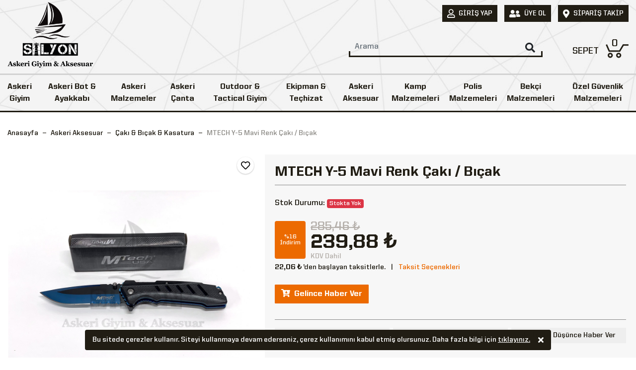

--- FILE ---
content_type: text/html; charset=utf-8
request_url: https://www.silyonaskerigiyim.com/mtech-y-5-mavi-renk-caki-bicak
body_size: 20916
content:

<!DOCTYPE html>
<html lang="tr">
<head><meta charset="utf-8" /><meta http-equiv="X-UA-Compatible" content="IE=edge" /><meta name="viewport" content="width=device-width, initial-scale=1" />
    <!--Powered by Birrenk - https://www.birrenk.net-->
    <style type="text/css">
        .preloader-wrapper { height: 100%; width: 100%; position: fixed; top: 0; left: 0; z-index: 9999999; background: #fff; }
        .preloader { position: absolute; top: 50%; left: 50%; -webkit-transform: translate(-50%,-50%); transform: translate(-50%,-50%); }
        .loader-line-bar { position: relative; width: 100%; margin-top: 10px; height: 3px; border-radius: 3px; overflow: hidden; }
            .loader-line-bar:before { background-color: #211d14; content: ''; position: absolute; left: -100%; top: 0; width: 100%; height: 100%; -webkit-animation: move 3s linear infinite; -moz-animation: move 3s linear infinite; -o-animation: move 3s linear infinite; animation: move 3s linear infinite; }

        @-webkit-keyframes move {
            0% { left: -100%; }
            100% { left: 100%; }
        }

        @-moz-keyframes move {
            0% { left: -100%; }
            100% { left: 100%; }
        }

        @-o-keyframes move {
            0% { left: -100%; }
            100% { left: 100%; }
        }

        @keyframes move {
            0% { left: -100%; }
            100% { left: 100%; }
        }
    </style>
    <link rel="preload" href="themes/bootstrap-4.4.1/css/bootstrap.min.css?v=1.2" as="style" /><link href="themes/bootstrap-4.4.1/css/bootstrap.min.css?v=1.2" rel="stylesheet" /><link rel="preload" href="/style/css?v=RYjjWhz4pjdnGlFGXSy1qNX_B475y-2Ekz4uYMyczhk1" as="style" />
<link href="/style/css?v=RYjjWhz4pjdnGlFGXSy1qNX_B475y-2Ekz4uYMyczhk1" rel="stylesheet"/>
<title>
	MTECH Y-5 Mavi Renk Çakı / Bıçak - Silyon Askeri Giyim
</title><meta name="description" content="MTECH Y-5 Mavi Renk Çakı / Bıçak, ürünü incelemek ve sipariş vermek için hemen tıkla!" /><link rel="shortcut icon" href="/uploads/site/favicon.png" type="image/x-icon" /><link rel="apple-touch-icon" href="/uploads/site/apple-favicon.jpg"/><link rel="dns-prefetch" href="//www.google-analytics.com" /><link rel="dns-prefetch" href="//www.googletagmanager.com" /><link rel="dns-prefetch" href="//connect.facebook.net" />
<meta name="google-site-verification" content="KVvE-yr36Q94U-BlKBW9b0Q9R_R2xPh48TZbz9fVMsE" />
<meta name="p:domain_verify" content="77439441afe26b27eb340b891ce233f1"/>
<meta name="google-site-verification" content="yCJTagzA1OjTU4rkStMy3pPObDXXOnLtxfc8Ke1P82o" /><link href="https://www.silyonaskerigiyim.com/mtech-y-5-mavi-renk-caki-bicak" rel="canonical" /><meta name="robots" content="index, follow" /><meta property="og:title" content="MTECH Y-5 Mavi Renk Çakı / Bıçak - Silyon Askeri Giyim" /><meta property="og:description" content="MTECH Y-5 Mavi Renk Çakı / Bıçak, ürünü incelemek ve sipariş vermek için hemen tıkla!" /><meta property="og:url" content="https://www.silyonaskerigiyim.com/mtech-y-5-mavi-renk-caki-bicak" /><meta property="og:image" content="https://www.silyonaskerigiyim.com/uploads/urun/b/mtech-caki-bicak-mavi-renk-1.png" /><meta property="og:image:alt" content="MTECH Y-5 Mavi Renk Çakı / Bıçak" /></head>
<body id="body">
    <form method="post" action="./mtech-y-5-mavi-renk-caki-bicak" id="form1">
<div class="aspNetHidden">
<input type="hidden" name="__EVENTTARGET" id="__EVENTTARGET" value="" />
<input type="hidden" name="__EVENTARGUMENT" id="__EVENTARGUMENT" value="" />
<input type="hidden" name="__VIEWSTATE" id="__VIEWSTATE" value="yHr3tFGPSDeW6TC6cR7rtNkn6im+RzLamOS/NZdCApUyNg0KAi9rzGruMZpBoGa59VipUNiikR3WXSB/S2bwnuprRpW9lQ3D2C+Mok3AoTU=" />
</div>

<script type="text/javascript">
//<![CDATA[
var theForm = document.forms['form1'];
if (!theForm) {
    theForm = document.form1;
}
function __doPostBack(eventTarget, eventArgument) {
    if (!theForm.onsubmit || (theForm.onsubmit() != false)) {
        theForm.__EVENTTARGET.value = eventTarget;
        theForm.__EVENTARGUMENT.value = eventArgument;
        theForm.submit();
    }
}
//]]>
</script>


<div class="aspNetHidden">

	<input type="hidden" name="__VIEWSTATEGENERATOR" id="__VIEWSTATEGENERATOR" value="0166F0B1" />
</div>
        <link rel="preload" as="image" href="/uploads/site/logo.png" type="image/png" />
        <div class="preloader-wrapper">
            <div class="preloader">
                <img src="/uploads/site/logo.png" alt="Loading" style="max-height: 102px;" />
                <div class="loader-line-bar"></div>
            </div>
        </div>
        <link rel="preload" href="/themes/fontawesome-5.0.13/webfonts/fa-brands-400.woff2" as="font" type="font/woff2" crossorigin="anonymous" />
        <link rel="preload" href="/themes/fontawesome-5.0.13/webfonts/fa-regular-400.woff2" as="font" type="font/woff2" crossorigin="anonymous" />
        <link rel="preload" href="/themes/fontawesome-5.0.13/webfonts/fa-solid-900.woff2" as="font" type="font/woff2" crossorigin="anonymous" />
        <link rel="preload" href="/themes/UnitedSans/UnitedSansReg-Bold.woff2" as="font" type="font/woff2" crossorigin />
        <link rel="preload" href="/themes/UnitedSans/UnitedSansReg-Heavy.woff2" as="font" type="font/woff2" crossorigin />
        <link rel="preload" href="/themes/css/fonts.css" as="style" onload="this.onload=null;this.rel='stylesheet'" />
        <noscript>
            <link rel="stylesheet" href="/themes/css/fonts.css" />
        </noscript>
        <header>
            <div class="container-fluid">
                <div class="header-top clearfix">
                    <ul class="top-menu">
                        
                        <li><a href="/uye-girisi?returnUrl=/mtech-y-5-mavi-renk-caki-bicak"><i class="far fa-user"></i><span>Giriş Yap</span></a></li>
                        <li><a href="/uye-ol?returnUrl=/mtech-y-5-mavi-renk-caki-bicak"><i class="fas fa-user-friends"></i><span>Üye Ol</span></a></li>
                        
                        <li><a href="/siparis-takip"><i class="fas fa-map-marker-alt"></i><span>Sipariş Takip</span></a></li>
                    </ul>
                </div>
                <nav class="navbar navbar-expand-sm justify-content-center header-middle">
                    <button type="button" class="navbar-toggle" style="display: none"><span class="bar1"></span><span class="bar2"></span><span class="bar3"></span></button>
                    <a href="/" title="Silyon Askeri Giyim" class="navbar-brand">
                        <img src="/uploads/site/logo.png" alt="Silyon Askeri Giyim"></a>
                    <div class="navbar-collapse collapse justify-content-between align-items-center">
                        <div class="search-box navbar-nav ml-auto">
                            <input class="form-control none placeholder-dark" id="txt-search" type="text" autocomplete="off" data-reguesturl="" name="query" data-provide="typeahead" placeholder="Arama" />
                            <button class="btn none middle" type="button" id="btn-search"><i class="fas fa-search none"></i></button>
                            <div id="livesearch" class="searchList scroll"></div>
                        </div>
                        <div class="nav navbar-nav flex-row justify-content-center flex-nowrap navbar-right">
                            <button class="search-open"><i class="fas fa-search none"></i></button>
                            <div class="block-minicart">
                                <a href="javascript:void(0)" class="td-none minicart-toggle"><span class="cart-text">SEPET</span><span class="counter-number">0</span></a>
                                <div id="minicart" style="display: none"></div>
                            </div>
                        </div>
                    </div>
                </nav>
            </div>
            <div class="header-nav">
                <div class="dekstop-menu navbar-nav">
                    <nav class="stellarnav active-menu" style="display: none">
                        <ul>
                            <li><a href="/askeri-giyim" title="Askeri Giyim">Askeri Giyim</a><ul><li><a href="/askeri-uniforma" title="Askeri Üniforma"><div class="img-center none"><img src="/uploads/kategoriler/askeri-uniforma.jpeg" alt="Askeri Üniforma"/></div><span>Askeri Üniforma</span></a><ul><li><a href="/jandarma-asayis-kiyafeti" title="Jandarma Asayiş Kıyafeti"><div class="img-center none"><img src="/uploads/kategoriler/jandarma-asayis-kiyafeti.jpeg" alt="Jandarma Asayiş Kıyafeti"/></div><span>Jandarma Asayiş Kıyafeti</span></a></li><li><a href="/tsk-uniforma" title="TSK Üniforma"><div class="img-center none"><img src="/uploads/kategoriler/tsk-uniforma.jpeg" alt="TSK Üniforma"/></div><span>TSK Üniforma</span></a></li><li><a href="/jandarma-komando-col-kamuflaj" title="Jandarma Komando Çöl Kamuflaj"><div class="img-center none"><img src="/uploads/kategoriler/jandarma-komando-col-kamuflaj.jpeg" alt="Jandarma Komando Çöl Kamuflaj"/></div><span>Jandarma Komando Çöl Kamuflaj</span></a></li><li><a href="/deniz-kuvvetleri-uniforma" title="Deniz Kuvvetleri Üniforma"><div class="img-center none"><img src="/uploads/kategoriler/deniz-kuvvetleri-uniforma.jpeg" alt="Deniz Kuvvetleri Üniforma"/></div><span>Deniz Kuvvetleri Üniforma</span></a></li><li><a href="/askeri-kamuflaj-gomlek" title="Askeri Kamuflaj Gömlek"><div class="img-center none"><img src="/uploads/kategoriler/askeri-kamuflaj-gomlek.jpeg" alt="Askeri Kamuflaj Gömlek"/></div><span>Askeri Kamuflaj Gömlek</span></a></li><li><a href="/taktik-takim" title="Taktik Takım"><div class="img-center none"><img src="/uploads/kategoriler/taktik-takim.jpeg" alt="Taktik Takım"/></div><span>Taktik Takım</span></a></li></ul></li><li><a href="/askeri-iclik" title="Askeri İçlik"><div class="img-center none"><img src="/uploads/kategoriler/askeri-iclik.jpeg" alt="Askeri İçlik"/></div><span>Askeri İçlik</span></a><ul><li><a href="/askeri-fanila" title="Askeri Fanila"><div class="img-center none"><img src="/uploads/kategoriler/askeri-fanila.jpeg" alt="Askeri Fanila"/></div><span>Askeri Fanila</span></a></li><li><a href="/askeri-iclik-takim" title="Askeri İçlik Takım"><div class="img-center none"><img src="/uploads/kategoriler/askeri-iclik-takim.jpeg" alt="Askeri İçlik Takım"/></div><span>Askeri İçlik Takım</span></a></li><li><a href="/mikrofiber-tisort" title="Mikrofiber Tişört"><div class="img-center none"><img src="/uploads/kategoriler/mikrofiber-tisort.jpeg" alt="Mikrofiber Tişört"/></div><span>Mikrofiber Tişört</span></a></li><li><a href="/termal-alt-iclik" title="Termal Alt İçlik"><div class="img-center none"><img src="/uploads/kategoriler/termal-alt-iclik.jpeg" alt="Termal Alt İçlik"/></div><span>Termal Alt İçlik</span></a></li><li><a href="/termal-ust-iclik" title="Termal Üst İçlik"><div class="img-center none"><img src="/uploads/kategoriler/termal-ust-iclik.jpeg" alt="Termal Üst İçlik"/></div><span>Termal Üst İçlik</span></a></li></ul></li><li><a href="/askeri-mont" title="Askeri Mont"><div class="img-center none"><img src="/uploads/kategoriler/askeri-mont.jpeg" alt="Askeri Mont"/></div><span>Askeri Mont</span></a><ul><li><a href="/tactical-montlar" title="Tactical Montlar"><div class="img-center none"><img src="/uploads/kategoriler/tactical-montlar.png" alt="Tactical Montlar"/></div><span>Tactical Montlar</span></a><ul><li><a href="/polar-softshell-mont" title="Polar & Softshell Mont"><div class="img-center none"><img src="/uploads/kategoriler/polar-softshell-mont.png" alt="Polar & Softshell Mont"/></div><span>Polar & Softshell Mont</span></a></li></ul></li><li><a href="/kamuflaj-parkalar" title="Kamuflaj Parkalar"><div class="img-center none"><img src="/uploads/kategoriler/kamuflaj-parkalar.webp" alt="Kamuflaj Parkalar"/></div><span>Kamuflaj Parkalar</span></a><ul><li><a href="/polar-softshell-mont" title="Polar & Softshell Mont"><div class="img-center none"><img src="/uploads/kategoriler/polar-softshell-mont.png" alt="Polar & Softshell Mont"/></div><span>Polar & Softshell Mont</span></a></li></ul></li><li><a href="/tsk-kamuflaj-montlar" title="TSK Kamuflaj Montlar"><div class="img-center none"><img src="/uploads/kategoriler/tsk-kamuflaj-montlar.jpeg" alt="TSK Kamuflaj Montlar"/></div><span>TSK Kamuflaj Montlar</span></a><ul><li><a href="/polar-softshell-mont" title="Polar & Softshell Mont"><div class="img-center none"><img src="/uploads/kategoriler/polar-softshell-mont.png" alt="Polar & Softshell Mont"/></div><span>Polar & Softshell Mont</span></a></li></ul></li><li><a href="/askeri-softshell-montlar" title="Askeri Softshell Montlar"><div class="img-center none"><img src="/uploads/kategoriler/askeri-softshell-montlar.png" alt="Askeri Softshell Montlar"/></div><span>Askeri Softshell Montlar</span></a><ul><li><a href="/polar-softshell-mont" title="Polar & Softshell Mont"><div class="img-center none"><img src="/uploads/kategoriler/polar-softshell-mont.png" alt="Polar & Softshell Mont"/></div><span>Polar & Softshell Mont</span></a></li></ul></li><li><a href="/askeri-kamuflaj-montlar" title="Askeri Kamuflaj Montlar"><div class="img-center none"><img src="/uploads/kategoriler/askeri-kamuflaj-montlar.jpeg" alt="Askeri Kamuflaj Montlar"/></div><span>Askeri Kamuflaj Montlar</span></a><ul><li><a href="/polar-softshell-mont" title="Polar & Softshell Mont"><div class="img-center none"><img src="/uploads/kategoriler/polar-softshell-mont.png" alt="Polar & Softshell Mont"/></div><span>Polar & Softshell Mont</span></a></li></ul></li></ul></li><li><a href="/askeri-polar" title="Askeri Polar"><div class="img-center none"><img src="/uploads/kategoriler/askeri-polar.png" alt="Askeri Polar"/></div><span>Askeri Polar</span></a><ul><li><a href="/taktik-polar" title="Taktik Polar"><div class="img-center none"><img src="/uploads/kategoriler/taktik-polar.png" alt="Taktik Polar"/></div><span>Taktik Polar</span></a><ul><li><a href="/polar-softshell-mont" title="Polar & Softshell Mont"><div class="img-center none"><img src="/uploads/kategoriler/polar-softshell-mont.png" alt="Polar & Softshell Mont"/></div><span>Polar & Softshell Mont</span></a></li></ul></li><li><a href="/jandarma-polar" title="Jandarma Polar"><div class="img-center none"><img src="/uploads/kategoriler/jandarma-polar.jpeg" alt="Jandarma Polar"/></div><span>Jandarma Polar</span></a><ul><li><a href="/polar-softshell-mont" title="Polar & Softshell Mont"><div class="img-center none"><img src="/uploads/kategoriler/polar-softshell-mont.png" alt="Polar & Softshell Mont"/></div><span>Polar & Softshell Mont</span></a></li></ul></li></ul></li><li><a href="/askeri-tisort" title="Askeri Tişört"><div class="img-center none"><img src="/uploads/kategoriler/askeri-tisort.webp" alt="Askeri Tişört"/></div><span>Askeri Tişört</span></a><ul><li><a href="/poh-tisort" title="PÖH Tişört"><div class="img-center none"><img src="/uploads/kategoriler/poh-tisort.jpeg" alt="PÖH Tişört"/></div><span>PÖH Tişört</span></a></li><li><a href="/taktik-tisort" title="Taktik Tişört"><div class="img-center none"><img src="/uploads/kategoriler/taktik-tisort.webp" alt="Taktik Tişört"/></div><span>Taktik Tişört</span></a><ul><li><a href="/outdoor-t-shirt" title="Outdoor T-Shirt"><div class="img-center none"><img src="/uploads/kategoriler/t-shirt.png" alt="Outdoor T-Shirt"/></div><span>Outdoor T-Shirt</span></a></li></ul></li><li><a href="/combat-tisort" title="Combat Tişört"><div class="img-center none"><img src="/uploads/kategoriler/combat-tisort.jpeg" alt="Combat Tişört"/></div><span>Combat Tişört</span></a><ul><li><a href="/outdoor-t-shirt" title="Outdoor T-Shirt"><div class="img-center none"><img src="/uploads/kategoriler/t-shirt.png" alt="Outdoor T-Shirt"/></div><span>Outdoor T-Shirt</span></a></li></ul></li><li><a href="/operasyon-tisortleri" title="Operasyon Tişörtleri"><div class="img-center none"><img src="/uploads/kategoriler/operasyon-tisortleri.jpeg" alt="Operasyon Tişörtleri"/></div><span>Operasyon Tişörtleri</span></a><ul><li><a href="/outdoor-t-shirt" title="Outdoor T-Shirt"><div class="img-center none"><img src="/uploads/kategoriler/t-shirt.png" alt="Outdoor T-Shirt"/></div><span>Outdoor T-Shirt</span></a></li></ul></li></ul></li><li><a href="/askeri-corap" title="Askeri Çorap"><div class="img-center none"><img src="/uploads/kategoriler/askeri-corap.jpeg" alt="Askeri Çorap"/></div><span>Askeri Çorap</span></a><ul><li><a href="/termal-coraplar" title="Termal Çoraplar"><div class="img-center none"><img src="/uploads/kategoriler/termal-coraplar.jpeg" alt="Termal Çoraplar"/></div><span>Termal Çoraplar</span></a></li><li><a href="/asker-bot-coraplari" title="Asker Bot Çorapları"><div class="img-center none"><img src="/uploads/kategoriler/asker-bot-coraplari.jpeg" alt="Asker Bot Çorapları"/></div><span>Asker Bot Çorapları</span></a></li></ul></li><li><a href="/askeri-pantolon" title="Askeri Pantolon"><div class="img-center none"><img src="/uploads/kategoriler/askeri-pantolon.webp" alt="Askeri Pantolon"/></div><span>Askeri Pantolon</span></a><ul><li><a href="/tactical-pantolonlar" title="Tactical Pantolonlar"><div class="img-center none"><img src="/uploads/kategoriler/tactical-pantolonlar.webp" alt="Tactical Pantolonlar"/></div><span>Tactical Pantolonlar</span></a></li><li><a href="/softshell-pantolonlar" title="Softshell Pantolonlar"><div class="img-center none"><img src="/uploads/kategoriler/softshell-pantolonlar.jpeg" alt="Softshell Pantolonlar"/></div><span>Softshell Pantolonlar</span></a></li><li><a href="/trekking-pantolonlar" title="Trekking Pantolonlar"><div class="img-center none"><img src="/uploads/kategoriler/trekking-pantolonlar.jpeg" alt="Trekking Pantolonlar"/></div><span>Trekking Pantolonlar</span></a></li><li><a href="/operasyon-pantolonu" title="Operasyon Pantolonu"><div class="img-center none"><img src="/uploads/kategoriler/operasyon-pantolonu.jpeg" alt="Operasyon Pantolonu"/></div><span>Operasyon Pantolonu</span></a></li><li><a href="/kamuflaj-pantolon" title="Kamuflaj Pantolon"><div class="img-center none"><img src="/uploads/kategoriler/kamuflaj-pantolon.jpeg" alt="Kamuflaj Pantolon"/></div><span>Kamuflaj Pantolon</span></a></li></ul></li><li><a href="/askeri-ic-camasiri" title="Askeri İç Çamaşırı"><div class="img-center none"><img src="/uploads/kategoriler/askeri-ic-camasiri.jpeg" alt="Askeri İç Çamaşırı"/></div><span>Askeri İç Çamaşırı</span></a><ul><li><a href="/takimlar" title="Takımlar"><div class="img-center none"><img src="/uploads/kategoriler/takimlar.jpeg" alt="Takımlar"/></div><span>Takımlar</span></a></li><li><a href="/askeri-pacali-don-boxer" title="Askeri Paçalı Don - Boxer"><div class="img-center none"><img src="/uploads/kategoriler/askeri-pacali-don-boxer.jpeg" alt="Askeri Paçalı Don - Boxer"/></div><span>Askeri Paçalı Don - Boxer</span></a></li><li><a href="/askeri-fanila-atlet" title="Askeri Fanila - Atlet"><div class="img-center none"><img src="/uploads/kategoriler/askeri-fanila-atlet.jpeg" alt="Askeri Fanila - Atlet"/></div><span>Askeri Fanila - Atlet</span></a></li></ul></li><li><a href="/askeri-bere-boyunluk-eldiven" title="Askeri Bere - Boyunluk - Eldiven"><div class="img-center none"><img src="/uploads/kategoriler/askeri-bere-boyunluk-eldiven.jpeg" alt="Askeri Bere - Boyunluk - Eldiven"/></div><span>Askeri Bere - Boyunluk - Eldiven</span></a></li><li><a href="/askeri-panco-yagmurluk" title="Askeri Panço Yağmurluk"><div class="img-center none"><img src="/uploads/kategoriler/askeri-panco-yagmurluk.jpeg" alt="Askeri Panço Yağmurluk"/></div><span>Askeri Panço Yağmurluk</span></a></li><li><a href="/askeri-urbam-bere" title="Askeri Urbam Bere"><div class="img-center none"><img src="/uploads/kategoriler/askeri-urbam-bere.jpeg" alt="Askeri Urbam Bere"/></div><span>Askeri Urbam Bere</span></a></li><li><a href="/cocuk-uniformalari" title="Çocuk Üniformaları"><div class="img-center none"><img src="/uploads/kategoriler/cocuk-uniformalari.jpeg" alt="Çocuk Üniformaları"/></div><span>Çocuk Üniformaları</span></a></li></ul></li><li><a href="/askeri-bot-ayakkabi" title="Askeri Bot & Ayakkabı">Askeri Bot & Ayakkabı</a></li><li><a href="/askeri-malzemeler" title="Askeri Malzemeler">Askeri Malzemeler</a><ul><li><a href="/asker-setleri" title="Asker Setleri"><div class="img-center none"><img src="/uploads/kategoriler/asker-setleri-2.jpeg" alt="Asker Setleri"/></div><span>Asker Setleri</span></a></li><li><a href="/acemi-bedelli-asker-malzemeleri" title="Acemi - Bedelli Asker Malzemeleri"><div class="img-center none"><img src="/uploads/kategoriler/acemi-bedelli-asker-malzemeleri.jpeg" alt="Acemi - Bedelli Asker Malzemeleri"/></div><span>Acemi - Bedelli Asker Malzemeleri</span></a></li><li><a href="/nevresim-takimlari-havlular" title="Nevresim Takımları & Havlular"><div class="img-center none"><img src="/uploads/kategoriler/nevresim-takimlari-havlular.jpeg" alt="Nevresim Takımları & Havlular"/></div><span>Nevresim Takımları & Havlular</span></a></li><li><a href="/kisisel-bakim" title="Kişisel Bakım"><div class="img-center none"><img src="/uploads/kategoriler/kisisel-bakim.jpeg" alt="Kişisel Bakım"/></div><span>Kişisel Bakım</span></a></li></ul></li><li><a href="/askeri-canta" title="Askeri Çanta">Askeri Çanta</a><ul><li><a href="/askeri-sirt-cantasi" title="Askeri Sırt Çantası"><div class="img-center none"><img src="/uploads/kategoriler/askeri-sirt-cantasi.jpg" alt="Askeri Sırt Çantası"/></div><span>Askeri Sırt Çantası</span></a></li><li><a href="/askeri-dagci-cantasi" title="Askeri Dağcı Çantası"><div class="img-center none"><img src="/uploads/kategoriler/askeri-dagci-cantasi.jpg" alt="Askeri Dağcı Çantası"/></div><span>Askeri Dağcı Çantası</span></a></li><li><a href="/silah-cantasi" title="Silah Çantası"><div class="img-center none"><img src="/uploads/kategoriler/silah-cantasi.jpg" alt="Silah Çantası"/></div><span>Silah Çantası</span></a></li><li><a href="/camelbag-su-tasima-cantasi" title="Camelbag Su Taşıma Çantası"><div class="img-center none"><img src="/uploads/kategoriler/camelbag-su-tasima-cantasi.jpg" alt="Camelbag Su Taşıma Çantası"/></div><span>Camelbag Su Taşıma Çantası</span></a></li></ul></li><li><a href="/outdoor-tactical-giyim" title="Outdoor & Tactical Giyim">Outdoor & Tactical Giyim</a><ul><li><a href="/polar-softshell-mont" title="Polar & Softshell Mont"><div class="img-center none"><img src="/uploads/kategoriler/polar-softshell-mont.png" alt="Polar & Softshell Mont"/></div><span>Polar & Softshell Mont</span></a></li><li><a href="/outdoor-t-shirt" title="Outdoor T-Shirt"><div class="img-center none"><img src="/uploads/kategoriler/t-shirt.png" alt="Outdoor T-Shirt"/></div><span>Outdoor T-Shirt</span></a></li><li><a href="/outdoor-pantolon" title="Outdoor Pantolon"><div class="img-center none"><img src="/uploads/kategoriler/tactical-pantolon.webp" alt="Outdoor Pantolon"/></div><span>Outdoor Pantolon</span></a></li><li><a href="/tactical-gomlek" title="Tactical Gömlek"><div class="img-center none"><img src="/uploads/kategoriler/tactical-gomlek.webp" alt="Tactical Gömlek"/></div><span>Tactical Gömlek</span></a></li><li><a href="/tactical-palaska-kemer" title="Tactical Palaska & Kemer"><div class="img-center none"><img src="/uploads/kategoriler/tactical-palaska-kemer.webp" alt="Tactical Palaska & Kemer"/></div><span>Tactical Palaska & Kemer</span></a></li><li><a href="/tactical-eldiven" title="Tactical Eldiven"><div class="img-center none"><img src="/uploads/kategoriler/tactical-eldiven.jpeg" alt="Tactical Eldiven"/></div><span>Tactical Eldiven</span></a></li><li><a href="/taktik-sapkakep" title="Taktik Şapka/Kep"><div class="img-center none"><img src="/uploads/kategoriler/taktik-sapkakep.jpeg" alt="Taktik Şapka/Kep"/></div><span>Taktik Şapka/Kep</span></a><ul><li><a href="/sapka-kep" title="Şapka & Kep"><div class="img-center none"><img src="/uploads/kategoriler/sapka-kep.jpeg" alt="Şapka & Kep"/></div><span>Şapka & Kep</span></a></li></ul></li><li><a href="/polar-bere-boyunluk-eldiven" title="Polar Bere & Boyunluk & Eldiven"><div class="img-center none"><img src="/uploads/kategoriler/polar-bere-boyunluk-eldiven.jpeg" alt="Polar Bere & Boyunluk & Eldiven"/></div><span>Polar Bere & Boyunluk & Eldiven</span></a></li><li><a href="/softshell-mont" title="Softshell Mont"><div class="img-center none"><img src="/uploads/kategoriler/softshell-mont.png" alt="Softshell Mont"/></div><span>Softshell Mont</span></a></li><li><a href="/softshell-pantolon" title="Softshell Pantolon"><div class="img-center none"><img src="/uploads/kategoriler/softshell-pantolon.png" alt="Softshell Pantolon"/></div><span>Softshell Pantolon</span></a></li></ul></li><li><a href="/ekipman-techizat" title="Ekipman & Teçhizat">Ekipman & Teçhizat</a><ul><li><a href="/hucum-yelegi" title="Hücum Yeleği"><div class="img-center none"><img src="/uploads/kategoriler/hucum-yelegi.jpeg" alt="Hücum Yeleği"/></div><span>Hücum Yeleği</span></a></li><li><a href="/silah-kiliflari" title="Silah Kılıfları"><div class="img-center none"><img src="/uploads/kategoriler/silah-kiliflari.jpeg" alt="Silah Kılıfları"/></div><span>Silah Kılıfları</span></a></li><li><a href="/silah-bakim-setleri" title="Silah Bakım Setleri"><div class="img-center none"><img src="/uploads/kategoriler/silah-bakim-setleri.webp" alt="Silah Bakım Setleri"/></div><span>Silah Bakım Setleri</span></a></li><li><a href="/askeri-taktik-operasyon-eldiven" title="Askeri Taktik Operasyon Eldiven"><div class="img-center none"><img src="/uploads/kategoriler/askeri-taktik-operasyon-eldiven.jpeg" alt="Askeri Taktik Operasyon Eldiven"/></div><span>Askeri Taktik Operasyon Eldiven</span></a></li><li><a href="/kompozit-baslik-migfer" title="Kompozit Başlık & Miğfer"><div class="img-center none"><img src="/uploads/kategoriler/kompozit-baslik-migfer.jpg" alt="Kompozit Başlık & Miğfer"/></div><span>Kompozit Başlık & Miğfer</span></a></li><li><a href="/dizlik-dirseklik" title="Dizlik & Dirseklik"><div class="img-center none"><img src="/uploads/kategoriler/dizlik-dirseklik.jpg" alt="Dizlik & Dirseklik"/></div><span>Dizlik & Dirseklik</span></a></li><li><a href="/askeri-kelepce" title="Askeri Kelepçe"><div class="img-center none"><img src="/uploads/kategoriler/kelepce.jpeg" alt="Askeri Kelepçe"/></div><span>Askeri Kelepçe</span></a></li><li><a href="/jop" title="Jop"><div class="img-center none"><img src="/uploads/kategoriler/jop.jpeg" alt="Jop"/></div><span>Jop</span></a></li><li><a href="/biber-gazi" title="Biber Gazı"><div class="img-center none"><img src="/uploads/kategoriler/biber-gazi.jpg" alt="Biber Gazı"/></div><span>Biber Gazı</span></a></li><li><a href="/el-feneri-elektrosok" title="El Feneri & Elektroşok"><div class="img-center none"><img src="/uploads/kategoriler/el-feneri-elektrosok.jpg" alt="El Feneri & Elektroşok"/></div><span>El Feneri & Elektroşok</span></a></li><li><a href="/el-telsizi-el-dedektoru" title="El Telsizi & El Dedektörü"><div class="img-center none"><img src="/uploads/kategoriler/el-telsizi-el-dedektoru.jpg" alt="El Telsizi & El Dedektörü"/></div><span>El Telsizi & El Dedektörü</span></a></li><li><a href="/uyku-tulumu" title="Uyku Tulumu"><div class="img-center none"><img src="/uploads/kategoriler/uyku-tulumu.jpg" alt="Uyku Tulumu"/></div><span>Uyku Tulumu</span></a></li><li><a href="/aski-kayisi" title="Askı Kayışı"><div class="img-center none"><img src="/uploads/kategoriler/aski-kayisi.jpeg" alt="Askı Kayışı"/></div><span>Askı Kayışı</span></a></li></ul></li><li><a href="/askeri-aksesuar" title="Askeri Aksesuar">Askeri Aksesuar</a><ul><li><a href="/rozetli-cuzdan-kartlik" title="Rozetli Cüzdan & Kartlık"><div class="img-center none"><img src="/uploads/kategoriler/rozetli-cuzdan-kartlik.jpeg" alt="Rozetli Cüzdan & Kartlık"/></div><span>Rozetli Cüzdan & Kartlık</span></a></li><li><a href="/kemer-rozeti" title="Kemer Rozeti"><div class="img-center none"><img src="/uploads/kategoriler/kemer-rozeti.jpeg" alt="Kemer Rozeti"/></div><span>Kemer Rozeti</span></a></li><li><a href="/anahtarlik" title="Anahtarlık"><div class="img-center none"><img src="/uploads/kategoriler/anahtarlik.jpeg" alt="Anahtarlık"/></div><span>Anahtarlık</span></a></li><li><a href="/caki-bicak-kasatura" title="Çakı & Bıçak & Kasatura"><div class="img-center none"><img src="/uploads/kategoriler/caki-bicak-kasatura.jpeg" alt="Çakı & Bıçak & Kasatura"/></div><span>Çakı & Bıçak & Kasatura</span></a></li><li><a href="/telefon-kilifi-koruyucu-kiliflar" title="Telefon Kılıfı / Koruyucu Kılıflar"><div class="img-center none"><img src="/uploads/kategoriler/telefon-kilifi-koruyucu-kiliflar.jpeg" alt="Telefon Kılıfı / Koruyucu Kılıflar"/></div><span>Telefon Kılıfı / Koruyucu Kılıflar</span></a></li><li><a href="/sapka-kep" title="Şapka & Kep"><div class="img-center none"><img src="/uploads/kategoriler/sapka-kep.jpeg" alt="Şapka & Kep"/></div><span>Şapka & Kep</span></a></li><li><a href="/patch-pec-cesitleri" title="Patch & Peç Çeşitleri"><div class="img-center none"><img src="/uploads/kategoriler/patch-pec-cesitleri.jpeg" alt="Patch & Peç Çeşitleri"/></div><span>Patch & Peç Çeşitleri</span></a></li><li><a href="/askeri-saat" title="Askeri Saat"><div class="img-center none"><img src="/uploads/kategoriler/saat.jpeg" alt="Askeri Saat"/></div><span>Askeri Saat</span></a></li><li><a href="/kupa-bardak" title="Kupa Bardak"><div class="img-center none"><img src="/uploads/kategoriler/kupa-bardak.jpeg" alt="Kupa Bardak"/></div><span>Kupa Bardak</span></a></li><li><a href="/paracord-bileklik" title="Paracord Bileklik"><div class="img-center none"><img src="/uploads/kategoriler/paracord-bileklik-1.webp" alt="Paracord Bileklik"/></div><span>Paracord Bileklik</span></a></li><li><a href="/askeri-rutbe" title="Askeri Rütbe"><div class="img-center none"><img src="/uploads/kategoriler/rutbe.jpeg" alt="Askeri Rütbe"/></div><span>Askeri Rütbe</span></a></li><li><a href="/palaska-kemer" title="Palaska & Kemer"><div class="img-center none"><img src="/uploads/kategoriler/palaska-kemer.webp" alt="Palaska & Kemer"/></div><span>Palaska & Kemer</span></a></li><li><a href="/fener-elektrosok" title="Fener & Elektroşok"><div class="img-center none"><img src="/uploads/kategoriler/fener-elektrosok.jpg" alt="Fener & Elektroşok"/></div><span>Fener & Elektroşok</span></a></li><li><a href="/askeri-kunye" title="Askeri Künye"><div class="img-center none"><img src="/uploads/kategoriler/askeri-kunye.jpeg" alt="Askeri Künye"/></div><span>Askeri Künye</span></a></li><li><a href="/askeri-rozet-burove-serit-rozet" title="Askeri Rozet - Bürove - Şerit Rozet"><div class="img-center none"><img src="/uploads/kategoriler/askeri-rozet-burove.jpg" alt="Askeri Rozet - Bürove - Şerit Rozet"/></div><span>Askeri Rozet - Bürove - Şerit Rozet</span></a></li><li><a href="/askeri-not-defteri" title="Askeri Not Defteri"><div class="img-center none"><img src="/uploads/kategoriler/askeri-not-defteri.jpeg" alt="Askeri Not Defteri"/></div><span>Askeri Not Defteri</span></a></li><li><a href="/sarjor-sticker" title="Şarjör Sticker"><div class="img-center none"><img src="/uploads/kategoriler/sarjor-sticker.jpeg" alt="Şarjör Sticker"/></div><span>Şarjör Sticker</span></a></li></ul></li><li><a href="/kamp-malzemeleri" title="Kamp Malzemeleri">Kamp Malzemeleri</a><ul><li><a href="/kamp-uyku-tulumu" title="Kamp Uyku Tulumu"><div class="img-center none"><img src="/uploads/kategoriler/uyku-tulumu-1.jpg" alt="Kamp Uyku Tulumu"/></div><span>Kamp Uyku Tulumu</span></a></li><li><a href="/kamp-caki-bicak" title="Kamp Çakı - Bıçak"><div class="img-center none"><img src="/uploads/kategoriler/kamp-caki-bicak.png" alt="Kamp Çakı - Bıçak"/></div><span>Kamp Çakı - Bıçak</span></a></li><li><a href="/kamp-feneri" title="Kamp Feneri"><div class="img-center none"><img src="/uploads/kategoriler/kamp-feneri.jpg" alt="Kamp Feneri"/></div><span>Kamp Feneri</span></a></li></ul></li><li><a href="/polis-malzemeleri" title="Polis Malzemeleri">Polis Malzemeleri</a><ul><li><a href="/polis-polari" title="Polis Poları"><div class="img-center none"><img src="/uploads/kategoriler/polis-polari-1.png" alt="Polis Poları"/></div><span>Polis Poları</span></a></li><li><a href="/polis-pantolonu" title="Polis Pantolonu"><div class="img-center none"><img src="/uploads/kategoriler/polis-pantolonu-1.jpeg" alt="Polis Pantolonu"/></div><span>Polis Pantolonu</span></a></li><li><a href="/polis-armasi" title="Polis Arması"><div class="img-center none"><img src="/uploads/kategoriler/polis-armasi-1.jpg" alt="Polis Arması"/></div><span>Polis Arması</span></a></li><li><a href="/polis-rozetleri" title="Polis Rozetleri"><div class="img-center none"><img src="/uploads/kategoriler/polis-rozetleri-1.jpg" alt="Polis Rozetleri"/></div><span>Polis Rozetleri</span></a></li><li><a href="/polis-yelegi" title="Polis Yeleği"><div class="img-center none"><img src="/uploads/kategoriler/polis-yelegi-1.jpg" alt="Polis Yeleği"/></div><span>Polis Yeleği</span></a></li><li><a href="/polis-tisortleri" title="Polis Tişörtleri"><div class="img-center none"><img src="/uploads/kategoriler/polis-tisortleri.jpg" alt="Polis Tişörtleri"/></div><span>Polis Tişörtleri</span></a></li></ul></li><li><a href="/bekci-malzemeleri" title="Bekçi Malzemeleri">Bekçi Malzemeleri</a></li><li><a href="/ozel-guvenlik-malzemeleri" title="Özel Güvenlik Malzemeleri">Özel Güvenlik Malzemeleri</a></li>
                        </ul>
                    </nav>
                </div>
            </div>
        </header>
        <main role="main" class="main">
            
            <section class="content">
                
    <div class="container products-detail" id="product1847">
        <div class="page-header mb-2rem">
            <nav aria-label="breadcrumb"><ol class="breadcrumb" itemscope itemtype="https://schema.org/BreadcrumbList"><li class='breadcrumb-item'><a href='/'>Anasayfa</a></li><li itemprop="itemListElement" itemscope itemtype="https://schema.org/ListItem" class="breadcrumb-item"><a itemtype="https://schema.org/Thing" itemprop="item" href="/askeri-aksesuar"><span itemprop="name">Askeri Aksesuar</span></a><meta itemprop="position" content="1" /></li><li itemprop="itemListElement" itemscope itemtype="https://schema.org/ListItem" class="breadcrumb-item"><a itemtype="https://schema.org/Thing" itemprop="item" href="/caki-bicak-kasatura"><span itemprop="name">Çakı & Bıçak & Kasatura</span></a><meta itemprop="position" content="2" /></li><li itemprop="itemListElement" itemscope itemtype="https://schema.org/ListItem" class="breadcrumb-item active aria-current="page""><a itemtype="https://schema.org/Thing" itemprop="item" href="/mtech-y-5-mavi-renk-caki-bicak"><span itemprop="name">MTECH Y-5 Mavi Renk Çakı / Bıçak</span></a><meta itemprop="position" content="3" /></li></ol></nav>
        </div>
        
        <div class="row">
            
            <div class="col-lg-5 mb-5 mb-lg-0">
                <div class="products-pics">
                    <div id="sync1" class="owl-carousel owl-theme mb-3">
                        
                        <div class="item">
                            <div class="img-center none">
                                <a href="/uploads/urun/b/mtech-caki-bicak-mavi-renk-1.png" data-fancybox="gallery">
                                    <img data-src="/uploads/urun/b/mtech-caki-bicak-mavi-renk-1.png" alt="mtech-caki-bicak-mavi-renk-1" class="owl-lazy" />
                                </a>
                            </div>
                        </div>
                        
                        <div class="item">
                            <div class="img-center none">
                                <a href="/uploads/urun/b/mtech-caki-bicak-mavi-renk-2.png" data-fancybox="gallery">
                                    <img data-src="/uploads/urun/b/mtech-caki-bicak-mavi-renk-2.png" alt="mtech-caki-bicak-mavi-renk-2" class="owl-lazy" />
                                </a>
                            </div>
                        </div>
                        
                        <div class="item">
                            <div class="img-center none">
                                <a href="/uploads/urun/b/mtech-caki-bicak-mavi-renk-3.png" data-fancybox="gallery">
                                    <img data-src="/uploads/urun/b/mtech-caki-bicak-mavi-renk-3.png" alt="mtech-caki-bicak-mavi-renk-3" class="owl-lazy" />
                                </a>
                            </div>
                        </div>
                        
                        <div class="item">
                            <div class="img-center none">
                                <a href="/uploads/urun/b/mtech-caki-bicak-mavi-renk-4.png" data-fancybox="gallery">
                                    <img data-src="/uploads/urun/b/mtech-caki-bicak-mavi-renk-4.png" alt="mtech-caki-bicak-mavi-renk-4" class="owl-lazy" />
                                </a>
                            </div>
                        </div>
                        
                    </div>
                    <div id="sync2" class="owl-carousel owl-theme">
                        
                        <div class="item">
                            <div class="img-center none">
                                <img data-src="/uploads/urun/k/mtech-caki-bicak-mavi-renk-1.png" alt="mtech-caki-bicak-mavi-renk-1" class="owl-lazy" />
                            </div>
                        </div>
                        
                        <div class="item">
                            <div class="img-center none">
                                <img data-src="/uploads/urun/k/mtech-caki-bicak-mavi-renk-2.png" alt="mtech-caki-bicak-mavi-renk-2" class="owl-lazy" />
                            </div>
                        </div>
                        
                        <div class="item">
                            <div class="img-center none">
                                <img data-src="/uploads/urun/k/mtech-caki-bicak-mavi-renk-3.png" alt="mtech-caki-bicak-mavi-renk-3" class="owl-lazy" />
                            </div>
                        </div>
                        
                        <div class="item">
                            <div class="img-center none">
                                <img data-src="/uploads/urun/k/mtech-caki-bicak-mavi-renk-4.png" alt="mtech-caki-bicak-mavi-renk-4" class="owl-lazy" />
                            </div>
                        </div>
                        
                    </div>
                    <button type="button" class="btn-favorite favorite1847" title="Favorilerime Ekle" data-productid="1847"></button>
                </div>
            </div>
            
            <div class="col-lg-7 details-right">
                <div class="border-bottom mb-4">
                    <h1>MTECH Y-5 Mavi Renk Çakı / Bıçak</h1>
                </div>
                <div class="product-global-content mb-4">
                    
                    <div class="product-info-stock">
                        <div class="stock available">
                            Stok Durumu: 
                                    
                            <span class="badge badge-danger">Stokta Yok</span>
                            
                        </div>
                    </div>
                </div>
                
                <div class="product-info-price">
                    <div class="price-box product-price clearfix">
                        
                        <span class="badge badge-primary indirim-oran">%16<br />
                            İndirim</span>
                        
                        <span class="old-price text-muted"><del>285,46 ₺</del></span>
                        
                        <span class="price">239,88 ₺</span>
                        
                        <span class="kdv text-muted fs-sm">KDV Dahil</span>
                        
                    </div>
                </div>
                <div id="cb_taksit_enkucuk" class="fs-sm">
                    <b>
                        22,06 ₺</b>
                    ’den başlayan taksitlerle. <span class="px-2 ayrac">|</span> <a href="javascript:void(0)" onclick="WebBusiness.activeTab('tab3');WebBusiness.scrollTop('#tab3');" class="text-primary">Taksit Seçenekleri</a>
                </div>
                
                <div class="product-info-main my-4 fs-sm">
                    
                    
                </div>
                
                <div class="product-add-form pb-2rem border-bottom mb-3 d-flex align-items-center">
                    
                    <a href="javascript:void(0)" class="btn btn-primary btn-stokhaberver" data-productid="1847"><i class="fas fa-cart-arrow-down"></i>Gelince Haber Ver</a>
                    
                </div>
                
                <div class="product-form-extra fs-sm mb-3">
                    <button type="button" class="btn-favorite favorite1847" title="Favorilerime Ekle" data-productid="1847">Favorilerime Ekle</button>
                    <a href="javascript:void(0)" id="btn_arkdasinaoner"><i class="fa fa-user-md"></i>Arkadaşına Öner</a>
                    
                    <a href="javascript:void(0)" class="btn-fiyathaberver" data-productid="1847"><i class="fas fa-arrow-down"></i>Fiyatı Düşünce Haber Ver</a>
                    
                </div>
                <div class="product-share">
                    
<div class="post-share d-block d-sm-flex align-items-center">
	<div class="h4 mb-3 mb-sm-0 mr-3">Paylaş</div>
	<div class="social-share d-flex align-items-center">
		<button type="button" class="facebook" data-windowwidth="600" data-windowheight="359"><i class="fab fa-facebook-f"></i></button>
		<button type="button" class="twitter" data-windowwidth="600" data-windowheight="250"><i class="fab fa-twitter"></i></button>
		<button type="button" class="pinterest" data-windowwidth="740" data-windowheight="550"><i class="fab fa-pinterest-p"></i></button>
		<button type="button" class="linkedin" data-windowwidth="600" data-windowheight="500"><i class="fab fa-linkedin"></i></button>
		<button type="button" class="email"><i class="far fa-envelope"></i></button>
		<button type="button" class="whatsapp"><i class="fab fa-whatsapp"></i></button>
	</div>
</div>
                </div>
            </div>
        </div>
    </div>
    <div class="mt-2rem cok-satan-askeri-urunler">
        <div class="container">
            <ul class="nav nav-tabs" role="tablist">
                <li class="nav-item">
                    <a class="nav-link active" data-toggle="tab" href="#tab1">ÜRÜN AÇIKLAMASI</a>
                </li>
                <li class="nav-item">
                    <a class="nav-link" data-toggle="tab" href="#tab2">ÜRÜN YORUMLARI (1)</a>
                </li>
                <li id="cb_taksit_tab" class="nav-item">
                    <a class="nav-link" data-toggle="tab" href="#tab3">TAKSİT SEÇENEKLERİ</a>
                </li>
                
            </ul>
            <div class="tab-content">
                <div id="tab1" class="tab-pane active">
                    <div class="editor-content"><p style="text-align: center;"><u><strong>MTech Y-5 Mavi Renk Çakı / Bıçak</strong></u></p>

<ul>
	<li>Mtech Paslanmaz Çakı,</li>
	<li>Uzunluk: 21 cm.</li>
	<li>Kampçılık,&nbsp; Avcılık, Doğa Gezilerinizde Rahatlıkla Kullanabşleceğiniz Çakı Modelimizdir,</li>
	<li>Doğa Şartlarından Etkilenmez,</li>
	<li>Paslanmaz,</li>
	<li>1. Kalite Paslanmaz, Lüks ve Dayanıklı Olarak İmal Edilmiiştir,</li>
</ul>
</div>
                </div>
                <div id="tab2" class="tab-pane fade">
                    <div class="row align-items-center">
                        <div class="col-md-6">
                            <div class="rating-results">
                                <div class="rating after-font-awesome before-font-awesome r-5"></div>
                                <span class="rating-results-item"><span class="text-muted">Çok İyi (<strong>1</strong>)</span></span>
                                <div class="progress">
                                    <div class="progress-bar bg-success" role="progressbar" style='min-width: 2em;width: 100%;'>
                                        % 100
                                    </div>
                                </div>
                            </div>
                            <div class="rating-results">
                                <div class="rating after-font-awesome before-font-awesome r-4"></div>
                                <span class="rating-results-item"><span class="text-muted">İyi (<strong>0</strong>)</span></span>
                                <div class="progress">
                                    <div class="progress-bar" role="progressbar" style='min-width: 2em;width: 0%;'>
                                        % 0
                                    </div>
                                </div>
                            </div>
                            <div class="rating-results">
                                <div class="rating after-font-awesome before-font-awesome r-3"></div>
                                <span class="rating-results-item"><span class="text-muted">İdare Eder (<strong>0</strong>)</span></span>
                                <div class="progress">
                                    <div class="progress-bar bg-info" role="progressbar" style='min-width: 2em;width: 0%;'>
                                        % 0
                                    </div>
                                </div>
                            </div>
                            <div class="rating-results">
                                <div class="rating after-font-awesome before-font-awesome r-2"></div>
                                <span class="rating-results-item"><span class="text-muted">Kötü (<strong>0</strong>)</span></span>
                                <div class="progress">
                                    <div class="progress-bar bg-warning" role="progressbar" style='min-width: 2em;width: 0%;'>
                                        % 0
                                    </div>
                                </div>
                            </div>
                            <div class="rating-results">
                                <div class="rating after-font-awesome before-font-awesome r-1"></div>
                                <span class="rating-results-item"><span class="text-muted">Çok Kötü (<strong>0</strong>)</span></span>
                                <div class="progress">
                                    <div class="progress-bar bg-danger" role="progressbar" style='min-width: 2em;width: 0%;'>
                                        % 0
                                    </div>
                                </div>
                            </div>
                        </div>
                        <div class="col-md-6 text-center">
                            <div class="rating-results-total">
                                <div class="rating after-font-awesome before-font-awesome r-5"></div>
                            </div>
                            <div class="h1 font-weight-bold mt-2 mb-2">5,0 Puan</div>
                            <div class="h3">1 kişi puan verdi</div>
                        </div>
                    </div>
                    
                    <div class="yorum-form mt-2rem">
                        <div class="kborder h2">Yorum Yapın</div>
                        
                        
                        <div class="h6">Yorum yapabilmek ve puan verebilmek için <a class="text-primary" href="/uye-girisi?returnUrl=/mtech-y-5-mavi-renk-caki-bicak">GİRİŞ</a> yapmanız gerekiyor.</div>
                        
                    </div>
                    
                    <div class="yorum-list mt-5">
                        <div class="kborder h2">Yorumlar</div>
                        <div class="yorumlar">
                            
                            <div >
                                <div class="row">
                                    <div class="col-md-9">
                                        <div class="h5 mb-0">Silyon Askeri Giyim</div>
                                        <div class="rating after-font-awesome before-font-awesome r-5"></div>
                                    </div>
                                    <div class="col-md-3 text-md-right mt-3 mt-md-0">
                                        <em class="text-muted">14.08.2021</em>
                                    </div>
                                </div>
                                <p class="my-4">Bu ürüne daha önce hiç puan verilmedi. İlk Puanı siz verin!</p>
                            </div>
                            
                        </div>
                    </div>
                    
                </div>
                <div id="tab3" class="tab-pane fade clearfix">
                    <div class='bank-table'><div class='bank-name POSISBANK'></div> <h4>Ziraat BankKart Combo</h4><table class='paymentInstallmentTable'><thead><tr><th></th><th>Taksit Tutarı</th><th>Toplam Tutar</th></tr></thead><tbody><tr style='font-weight: bold;'><td>1</td><td>239,88 ₺</td><td>239,88 ₺</td></tr><tr><td>2</td><td>121,20 ₺</td><td>242,40 ₺</td></tr><tr><td>3</td><td>81,66 ₺</td><td>244,99 ₺</td></tr><tr><td>6</td><td>41,27 ₺</td><td>247,63 ₺</td></tr><tr><td>9</td><td>28,43 ₺</td><td>255,88 ₺</td></tr><tr><td>12</td><td>22,06 ₺</td><td>264,68 ₺</td></tr></tbody></table></div><div class='bank-table'><div class='bank-name POSHALKBANK'></div> <h4>Paraf</h4><table class='paymentInstallmentTable'><thead><tr><th></th><th>Taksit Tutarı</th><th>Toplam Tutar</th></tr></thead><tbody><tr style='font-weight: bold;'><td>1</td><td>239,88 ₺</td><td>239,88 ₺</td></tr><tr><td>2</td><td>121,20 ₺</td><td>242,40 ₺</td></tr><tr><td>3</td><td>81,66 ₺</td><td>244,99 ₺</td></tr><tr><td>6</td><td>41,27 ₺</td><td>247,63 ₺</td></tr><tr><td>9</td><td>28,43 ₺</td><td>255,88 ₺</td></tr><tr><td>12</td><td>22,06 ₺</td><td>264,68 ₺</td></tr></tbody></table></div><div class='bank-table'><div class='bank-name POSAKBANK'></div> <h4>Axess</h4><table class='paymentInstallmentTable'><thead><tr><th></th><th>Taksit Tutarı</th><th>Toplam Tutar</th></tr></thead><tbody><tr style='font-weight: bold;'><td>1</td><td>239,88 ₺</td><td>239,88 ₺</td></tr><tr><td>2</td><td>121,20 ₺</td><td>242,40 ₺</td></tr><tr><td>3</td><td>81,66 ₺</td><td>244,99 ₺</td></tr><tr><td>6</td><td>41,27 ₺</td><td>247,63 ₺</td></tr><tr><td>9</td><td>28,43 ₺</td><td>255,88 ₺</td></tr><tr><td>12</td><td>22,06 ₺</td><td>264,68 ₺</td></tr></tbody></table></div><div class='bank-table'><div class='bank-name POSGARANTI'></div> <h4>Bonus Card</h4><table class='paymentInstallmentTable'><thead><tr><th></th><th>Taksit Tutarı</th><th>Toplam Tutar</th></tr></thead><tbody><tr style='font-weight: bold;'><td>1</td><td>239,88 ₺</td><td>239,88 ₺</td></tr><tr><td>2</td><td>121,20 ₺</td><td>242,40 ₺</td></tr><tr><td>3</td><td>81,66 ₺</td><td>244,99 ₺</td></tr><tr><td>6</td><td>41,27 ₺</td><td>247,63 ₺</td></tr><tr><td>9</td><td>28,43 ₺</td><td>255,88 ₺</td></tr><tr><td>12</td><td>22,06 ₺</td><td>264,68 ₺</td></tr></tbody></table></div><div class='bank-table'><div class='bank-name POSISBANK'></div> <h4>Maximum</h4><table class='paymentInstallmentTable'><thead><tr><th></th><th>Taksit Tutarı</th><th>Toplam Tutar</th></tr></thead><tbody><tr style='font-weight: bold;'><td>1</td><td>239,88 ₺</td><td>239,88 ₺</td></tr><tr><td>2</td><td>121,20 ₺</td><td>242,40 ₺</td></tr><tr><td>3</td><td>81,66 ₺</td><td>244,99 ₺</td></tr><tr><td>6</td><td>41,27 ₺</td><td>247,63 ₺</td></tr><tr><td>9</td><td>28,43 ₺</td><td>255,88 ₺</td></tr><tr><td>12</td><td>22,06 ₺</td><td>264,68 ₺</td></tr></tbody></table></div><div class='bank-table'><div class='bank-name POSYKB'></div> <h4>WorldCard</h4><table class='paymentInstallmentTable'><thead><tr><th></th><th>Taksit Tutarı</th><th>Toplam Tutar</th></tr></thead><tbody><tr style='font-weight: bold;'><td>1</td><td>239,88 ₺</td><td>239,88 ₺</td></tr><tr><td>2</td><td>121,20 ₺</td><td>242,40 ₺</td></tr><tr><td>3</td><td>81,66 ₺</td><td>244,99 ₺</td></tr><tr><td>6</td><td>41,27 ₺</td><td>247,63 ₺</td></tr><tr><td>9</td><td>28,43 ₺</td><td>255,88 ₺</td></tr><tr><td>12</td><td>22,06 ₺</td><td>264,68 ₺</td></tr></tbody></table></div><div class='bank-table'><div class='bank-name POSFINANS'></div> <h4>CardFinans</h4><table class='paymentInstallmentTable'><thead><tr><th></th><th>Taksit Tutarı</th><th>Toplam Tutar</th></tr></thead><tbody><tr style='font-weight: bold;'><td>1</td><td>239,88 ₺</td><td>239,88 ₺</td></tr><tr><td>2</td><td>121,20 ₺</td><td>242,40 ₺</td></tr><tr><td>3</td><td>81,66 ₺</td><td>244,99 ₺</td></tr><tr><td>6</td><td>41,27 ₺</td><td>247,63 ₺</td></tr><tr><td>9</td><td>28,43 ₺</td><td>255,88 ₺</td></tr><tr><td>12</td><td>22,06 ₺</td><td>264,68 ₺</td></tr></tbody></table></div>
                </div>
                
            </div>
        </div>
    </div>
    <div id="cb_dv_benzerUrunler" class="wow fadeIn mt-2rem">
        <div class="container" id="benzer-urunler">
            <div class="cok-satanlar d-flex align-items-center">
                <div class="baslik1">
                    BENZER ÜRÜNLER
                </div>
                <div class="cok-satanlar-right">
                    <div id="cb_pnl_benzerUrunler" class="products-list owl-carousel owl-theme products-slider2 owl-opacity1">
<div class="item col-6 col-md-4 mb-2rem none">
    <div class="card">
        <div class="product-img mb-3">
            <figure class="zoom-effect">
                <div class="img-center none">
                    <a href="/alaska-kamp-cakisi-cep-cakisi-paslanmaz-celik-16-cm" title="Alaska Kamp Çakısı Cep Çakısı Paslanmaz Çelik 16 Cm">
                        <img data-src="/uploads/urun/k/1500x1500_thumb_avc03328png.jpeg" src="/themes/img/loader.gif" alt="Alaska Kamp Çakısı Cep Çakısı Paslanmaz Çelik 16 Cm" class="lazy" /></a>
                </div>
            </figure>
        </div>
        <div class="card-body">
            <div class="product-title text-center mb-3"><a href="/alaska-kamp-cakisi-cep-cakisi-paslanmaz-celik-16-cm" title="Alaska Kamp Çakısı Cep Çakısı Paslanmaz Çelik 16 Cm">Alaska Kamp Çakısı Cep Çakısı Paslanmaz Çelik 16 Cm</a></div>
            
            <div class="product-price">
                
                <del class="piyasa-fiyati">200,00 ₺</del>
                
                <div class="d-flex align-items-center justify-content-center">
                    <span class="satis-fiyati">149,90 ₺</span>
                    
                    <span class="indirim-orani">%25</span>
                    
                </div>
            </div>
            
            <a class="btn-addcart btn-addlist" data-productid="3850" href="javascript:void(0)">SEPETE EKLE</a>
            
            <button type="button" class="btn-favorite favorite3850" title="Favorilerime Ekle" data-productid="3850"></button>
        </div>
        
        <div class="ribon">
            <span>YENİ</span>
        </div>
        
    </div>
</div>

<div class="item col-6 col-md-4 mb-2rem none">
    <div class="card">
        <div class="product-img mb-3">
            <figure class="zoom-effect">
                <div class="img-center none">
                    <a href="/alaska-mini-caki-paslanmaz-16-cm-gold-renk" title="Alaska mini çakı paslanmaz 16 cm gold renk">
                        <img data-src="/uploads/urun/k/aska-caki-gold-silyon-askeri-giyim-2.jpg" src="/themes/img/loader.gif" alt="Alaska mini çakı paslanmaz 16 cm gold renk" class="lazy" /></a>
                </div>
            </figure>
        </div>
        <div class="card-body">
            <div class="product-title text-center mb-3"><a href="/alaska-mini-caki-paslanmaz-16-cm-gold-renk" title="Alaska mini çakı paslanmaz 16 cm gold renk">Alaska mini çakı paslanmaz 16 cm gold renk</a></div>
            
            <div class="product-price">
                
                <del class="piyasa-fiyati">300,00 ₺</del>
                
                <div class="d-flex align-items-center justify-content-center">
                    <span class="satis-fiyati">174,90 ₺</span>
                    
                    <span class="indirim-orani">%42</span>
                    
                </div>
            </div>
            
            <a class="btn-addcart btn-addlist" data-productid="3851" href="javascript:void(0)">SEPETE EKLE</a>
            
            <button type="button" class="btn-favorite favorite3851" title="Favorilerime Ekle" data-productid="3851"></button>
        </div>
        
        <div class="ribon">
            <span>YENİ</span>
        </div>
        
    </div>
</div>

<div class="item col-6 col-md-4 mb-2rem none">
    <div class="card">
        <div class="product-img mb-3">
            <figure class="zoom-effect">
                <div class="img-center none">
                    <a href="/rainbow-yari-otomatik-gri" title="Rainbow Yarı Otomatik Gri">
                        <img data-src="/uploads/urun/k/noimages.png" src="/themes/img/loader.gif" alt="Rainbow Yarı Otomatik Gri" class="lazy" /></a>
                </div>
            </figure>
        </div>
        <div class="card-body">
            <div class="product-title text-center mb-3"><a href="/rainbow-yari-otomatik-gri" title="Rainbow Yarı Otomatik Gri">Rainbow Yarı Otomatik Gri</a></div>
            
            <div class="product-price">
                
                <del class="piyasa-fiyati">1.100,00 ₺</del>
                
                <div class="d-flex align-items-center justify-content-center">
                    <span class="satis-fiyati">849,90 ₺</span>
                    
                    <span class="indirim-orani">%23</span>
                    
                </div>
            </div>
            
            <a class="btn-addcart btn-addlist" data-productid="3856" href="javascript:void(0)">SEPETE EKLE</a>
            
            <button type="button" class="btn-favorite favorite3856" title="Favorilerime Ekle" data-productid="3856"></button>
        </div>
        
        <div class="ribon">
            <span>YENİ</span>
        </div>
        
    </div>
</div>

<div class="item col-6 col-md-4 mb-2rem none">
    <div class="card">
        <div class="product-img mb-3">
            <figure class="zoom-effect">
                <div class="img-center none">
                    <a href="/alaska-siyah-renk-cep-cakisi-mini-kucuk-caki-sdr063" title="Alaska Siyah Renk Cep Çakısı Mini Küçük Çakı Sdr063">
                        <img data-src="/uploads/urun/k/1_org_zoomjpg-2.webp" src="/themes/img/loader.gif" alt="Alaska Siyah Renk Cep Çakısı Mini Küçük Çakı Sdr063" class="lazy" /></a>
                </div>
            </figure>
        </div>
        <div class="card-body">
            <div class="product-title text-center mb-3"><a href="/alaska-siyah-renk-cep-cakisi-mini-kucuk-caki-sdr063" title="Alaska Siyah Renk Cep Çakısı Mini Küçük Çakı Sdr063">Alaska Siyah Renk Cep Çakısı Mini Küçük Çakı Sdr063</a></div>
            
            <div class="product-price">
                
                <del class="piyasa-fiyati">300,00 ₺</del>
                
                <div class="d-flex align-items-center justify-content-center">
                    <span class="satis-fiyati">174,90 ₺</span>
                    
                    <span class="indirim-orani">%42</span>
                    
                </div>
            </div>
            
            <a class="btn-addcart btn-addlist" data-productid="3853" href="javascript:void(0)">SEPETE EKLE</a>
            
            <button type="button" class="btn-favorite favorite3853" title="Favorilerime Ekle" data-productid="3853"></button>
        </div>
        
        <div class="ribon">
            <span>YENİ</span>
        </div>
        
    </div>
</div>

<div class="item col-6 col-md-4 mb-2rem none">
    <div class="card">
        <div class="product-img mb-3">
            <figure class="zoom-effect">
                <div class="img-center none">
                    <a href="/tsk-piyade-komando-bicagi-kasatura-kirmizi-renk" title="TSK Piyade Komando Bıçağı / Kasatura Kırmızı Renk">
                        <img data-src="/uploads/urun/k/tsk-bicak-2.webp" src="/themes/img/loader.gif" alt="TSK Piyade Komando Bıçağı / Kasatura Kırmızı Renk" class="lazy" /></a>
                </div>
            </figure>
        </div>
        <div class="card-body">
            <div class="product-title text-center mb-3"><a href="/tsk-piyade-komando-bicagi-kasatura-kirmizi-renk" title="TSK Piyade Komando Bıçağı / Kasatura Kırmızı Renk">TSK Piyade Komando Bıçağı / Kasatura Kırmızı Renk</a></div>
            
            <div class="product-price">
                
                <del class="piyasa-fiyati">1.620,00 ₺</del>
                
                <div class="d-flex align-items-center justify-content-center">
                    <span class="satis-fiyati">1.199,88 ₺</span>
                    
                    <span class="indirim-orani">%26</span>
                    
                </div>
            </div>
            
            <a class="btn-addcart btn-addlist" data-productid="2864" href="javascript:void(0)">SEPETE EKLE</a>
            
            <button type="button" class="btn-favorite favorite2864" title="Favorilerime Ekle" data-productid="2864"></button>
        </div>
        
        <div class="ribon">
            <span>YENİ</span>
        </div>
        
    </div>
</div>

<div class="item col-6 col-md-4 mb-2rem none">
    <div class="card">
        <div class="product-img mb-3">
            <figure class="zoom-effect">
                <div class="img-center none">
                    <a href="/browning-haki-paracordlu-caki-kir-yilani-bicak" title="Browning Haki Paracordlu Çakı / Kır Yılanı Bıçak">
                        <img data-src="/uploads/urun/k/4_org_zoom.png" src="/themes/img/loader.gif" alt="Browning Haki Paracordlu Çakı / Kır Yılanı Bıçak" class="lazy" /></a>
                </div>
            </figure>
        </div>
        <div class="card-body">
            <div class="product-title text-center mb-3"><a href="/browning-haki-paracordlu-caki-kir-yilani-bicak" title="Browning Haki Paracordlu Çakı / Kır Yılanı Bıçak">Browning Haki Paracordlu Çakı / Kır Yılanı Bıçak</a></div>
            
            <div class="product-price">
                
                <del class="piyasa-fiyati">935,00 ₺</del>
                
                <div class="d-flex align-items-center justify-content-center">
                    <span class="satis-fiyati">632,39 ₺</span>
                    
                    <span class="indirim-orani">%32</span>
                    
                </div>
            </div>
            
            <a class="btn-addcart btn-addlist" data-productid="3547" href="javascript:void(0)">SEPETE EKLE</a>
            
            <button type="button" class="btn-favorite favorite3547" title="Favorilerime Ekle" data-productid="3547"></button>
        </div>
        
        <div class="ribon">
            <span>YENİ</span>
        </div>
        
    </div>
</div>

<div class="item col-6 col-md-4 mb-2rem none">
    <div class="card">
        <div class="product-img mb-3">
            <figure class="zoom-effect">
                <div class="img-center none">
                    <a href="/metal-mini-caki-bicak-10cm" title="Metal Mini Çakı / Bıçak 10cm">
                        <img data-src="/uploads/urun/k/metal-14-cm-caki-bicak-kemere-takilabilir-1-3.jpg" src="/themes/img/loader.gif" alt="Metal Mini Çakı / Bıçak 10cm" class="lazy" /></a>
                </div>
            </figure>
        </div>
        <div class="card-body">
            <div class="product-title text-center mb-3"><a href="/metal-mini-caki-bicak-10cm" title="Metal Mini Çakı / Bıçak 10cm">Metal Mini Çakı / Bıçak 10cm</a></div>
            
            <div class="product-price">
                
                <del class="piyasa-fiyati">224,85 ₺</del>
                
                <div class="d-flex align-items-center justify-content-center">
                    <span class="satis-fiyati">179,88 ₺</span>
                    
                    <span class="indirim-orani">%20</span>
                    
                </div>
            </div>
            
            <a class="btn-addcart btn-addlist" data-productid="2868" href="javascript:void(0)">SEPETE EKLE</a>
            
            <button type="button" class="btn-favorite favorite2868" title="Favorilerime Ekle" data-productid="2868"></button>
        </div>
        
        <div class="ribon">
            <span>YENİ</span>
        </div>
        
    </div>
</div>

<div class="item col-6 col-md-4 mb-2rem none">
    <div class="card">
        <div class="product-img mb-3">
            <figure class="zoom-effect">
                <div class="img-center none">
                    <a href="/colombia-minik-cep-cakisi-gumus-renk" title="Colombia Minik Cep Çakısı Gümüş Renk">
                        <img data-src="/uploads/urun/k/metal-14-cm-caki-bicak-kemere-takilabilir-2-3.jpg" src="/themes/img/loader.gif" alt="Colombia Minik Cep Çakısı Gümüş Renk" class="lazy" /></a>
                </div>
            </figure>
        </div>
        <div class="card-body">
            <div class="product-title text-center mb-3"><a href="/colombia-minik-cep-cakisi-gumus-renk" title="Colombia Minik Cep Çakısı Gümüş Renk">Colombia Minik Cep Çakısı Gümüş Renk</a></div>
            
            <div class="product-price">
                
                <div class="d-flex align-items-center justify-content-center">
                    <span class="satis-fiyati">149,88 ₺</span>
                    
                </div>
            </div>
            
            <a class="btn-addcart btn-addlist" data-productid="3403" href="javascript:void(0)">SEPETE EKLE</a>
            
            <button type="button" class="btn-favorite favorite3403" title="Favorilerime Ekle" data-productid="3403"></button>
        </div>
        
        <div class="ribon">
            <span>YENİ</span>
        </div>
        
    </div>
</div>

<div class="item col-6 col-md-4 mb-2rem none">
    <div class="card">
        <div class="product-img mb-3">
            <figure class="zoom-effect">
                <div class="img-center none">
                    <a href="/kilcik-caki-k-14" title="Kılçık Çakı K-14">
                        <img data-src="/uploads/urun/k/kilcik-caki-buyuk-boy-k-18-3.jpg" src="/themes/img/loader.gif" alt="Kılçık Çakı K-14" class="lazy" /></a>
                </div>
            </figure>
        </div>
        <div class="card-body">
            <div class="product-title text-center mb-3"><a href="/kilcik-caki-k-14" title="Kılçık Çakı K-14">Kılçık Çakı K-14</a></div>
            
            <div class="product-price">
                
                <del class="piyasa-fiyati">205,06 ₺</del>
                
                <div class="d-flex align-items-center justify-content-center">
                    <span class="satis-fiyati">179,88 ₺</span>
                    
                    <span class="indirim-orani">%12</span>
                    
                </div>
            </div>
            
            <a class="btn-addcart btn-addlist" data-productid="2867" href="javascript:void(0)">SEPETE EKLE</a>
            
            <button type="button" class="btn-favorite favorite2867" title="Favorilerime Ekle" data-productid="2867"></button>
        </div>
        
        <div class="ribon">
            <span>YENİ</span>
        </div>
        
    </div>
</div>

<div class="item col-6 col-md-4 mb-2rem none">
    <div class="card">
        <div class="product-img mb-3">
            <figure class="zoom-effect">
                <div class="img-center none">
                    <a href="/metal-mini-caki-bicak" title="Metal Mini Çakı / Bıçak">
                        <img data-src="/uploads/urun/k/metal-14-cm-caki-bicak-kemere-takilabilir-1-2.jpg" src="/themes/img/loader.gif" alt="Metal Mini Çakı / Bıçak" class="lazy" /></a>
                </div>
            </figure>
        </div>
        <div class="card-body">
            <div class="product-title text-center mb-3"><a href="/metal-mini-caki-bicak" title="Metal Mini Çakı / Bıçak">Metal Mini Çakı / Bıçak</a></div>
            
            <div class="product-price">
                
                <del class="piyasa-fiyati">224,85 ₺</del>
                
                <div class="d-flex align-items-center justify-content-center">
                    <span class="satis-fiyati">179,88 ₺</span>
                    
                    <span class="indirim-orani">%20</span>
                    
                </div>
            </div>
            
            <a class="btn-addcart btn-addlist" data-productid="2861" href="javascript:void(0)">SEPETE EKLE</a>
            
            <button type="button" class="btn-favorite favorite2861" title="Favorilerime Ekle" data-productid="2861"></button>
        </div>
        
        <div class="ribon">
            <span>YENİ</span>
        </div>
        
    </div>
</div>

<div class="item col-6 col-md-4 mb-2rem none">
    <div class="card">
        <div class="product-img mb-3">
            <figure class="zoom-effect">
                <div class="img-center none">
                    <a href="/metal-mini-caki-bicak-siyah-renk" title="Metal Mini Çakı / Bıçak Siyah Renk">
                        <img data-src="/uploads/urun/k/caki-bicak-siyah-renk-1.png" src="/themes/img/loader.gif" alt="Metal Mini Çakı / Bıçak Siyah Renk" class="lazy" /></a>
                </div>
            </figure>
        </div>
        <div class="card-body">
            <div class="product-title text-center mb-3"><a href="/metal-mini-caki-bicak-siyah-renk" title="Metal Mini Çakı / Bıçak Siyah Renk">Metal Mini Çakı / Bıçak Siyah Renk</a></div>
            
            <div class="product-price">
                
                <del class="piyasa-fiyati">224,85 ₺</del>
                
                <div class="d-flex align-items-center justify-content-center">
                    <span class="satis-fiyati">179,88 ₺</span>
                    
                    <span class="indirim-orani">%20</span>
                    
                </div>
            </div>
            
            <a class="btn-addcart btn-addlist" data-productid="2862" href="javascript:void(0)">SEPETE EKLE</a>
            
            <button type="button" class="btn-favorite favorite2862" title="Favorilerime Ekle" data-productid="2862"></button>
        </div>
        
        <div class="ribon">
            <span>YENİ</span>
        </div>
        
    </div>
</div>

<div class="item col-6 col-md-4 mb-2rem none">
    <div class="card">
        <div class="product-img mb-3">
            <figure class="zoom-effect">
                <div class="img-center none">
                    <a href="/kilcik-caki-k-18-bicak-buyuk-boy" title="Kılçık Çakı K-18 / Bıçak Büyük Boy">
                        <img data-src="/uploads/urun/k/kilcik-caki-buyuk-boy-k-18-2.jpg" src="/themes/img/loader.gif" alt="Kılçık Çakı K-18 / Bıçak Büyük Boy" class="lazy" /></a>
                </div>
            </figure>
        </div>
        <div class="card-body">
            <div class="product-title text-center mb-3"><a href="/kilcik-caki-k-18-bicak-buyuk-boy" title="Kılçık Çakı K-18 / Bıçak Büyük Boy">Kılçık Çakı K-18 / Bıçak Büyük Boy</a></div>
            
            <div class="product-price">
                
                <del class="piyasa-fiyati">224,85 ₺</del>
                
                <div class="d-flex align-items-center justify-content-center">
                    <span class="satis-fiyati">179,88 ₺</span>
                    
                    <span class="indirim-orani">%20</span>
                    
                </div>
            </div>
            
            <a class="btn-addcart btn-addlist" data-productid="2860" href="javascript:void(0)">SEPETE EKLE</a>
            
            <button type="button" class="btn-favorite favorite2860" title="Favorilerime Ekle" data-productid="2860"></button>
        </div>
        
        <div class="ribon">
            <span>YENİ</span>
        </div>
        
    </div>
</div>

<div class="item col-6 col-md-4 mb-2rem none">
    <div class="card">
        <div class="product-img mb-3">
            <figure class="zoom-effect">
                <div class="img-center none">
                    <a href="/jandarma-kamuflaj-komando-bicagi-kasatura-kirmizi-renk" title="Jandarma Kamuflaj Komando Bıçağı / Kasatura Kırmızı Renk">
                        <img data-src="/uploads/urun/k/jandarma-kasatura-kirmizi-sap-bicak.jpg" src="/themes/img/loader.gif" alt="Jandarma Kamuflaj Komando Bıçağı / Kasatura Kırmızı Renk" class="lazy" /></a>
                </div>
            </figure>
        </div>
        <div class="card-body">
            <div class="product-title text-center mb-3"><a href="/jandarma-kamuflaj-komando-bicagi-kasatura-kirmizi-renk" title="Jandarma Kamuflaj Komando Bıçağı / Kasatura Kırmızı Renk">Jandarma Kamuflaj Komando Bıçağı / Kasatura Kırmızı Renk</a></div>
            
            <div class="product-price">
                
                <del class="piyasa-fiyati">1.620,00 ₺</del>
                
                <div class="d-flex align-items-center justify-content-center">
                    <span class="satis-fiyati">1.199,88 ₺</span>
                    
                    <span class="indirim-orani">%26</span>
                    
                </div>
            </div>
            
            <a class="btn-addcart btn-addlist" data-productid="2863" href="javascript:void(0)">SEPETE EKLE</a>
            
            <button type="button" class="btn-favorite favorite2863" title="Favorilerime Ekle" data-productid="2863"></button>
        </div>
        
        <div class="ribon">
            <span>YENİ</span>
        </div>
        
    </div>
</div>

<div class="item col-6 col-md-4 mb-2rem none">
    <div class="card">
        <div class="product-img mb-3">
            <figure class="zoom-effect">
                <div class="img-center none">
                    <a href="/kumanya-cakisi-kasik-catal-kiti" title="Kumanya Çakısı Kaşık Çatal Kiti">
                        <img data-src="/uploads/urun/k/silyon-askeri-giyim-kumanya-cakisi-1.jpeg" src="/themes/img/loader.gif" alt="Kumanya Çakısı Kaşık Çatal Kiti" class="lazy" /></a>
                </div>
            </figure>
        </div>
        <div class="card-body">
            <div class="product-title text-center mb-3"><a href="/kumanya-cakisi-kasik-catal-kiti" title="Kumanya Çakısı Kaşık Çatal Kiti">Kumanya Çakısı Kaşık Çatal Kiti</a></div>
            
            <div class="product-price">
                
                <del class="piyasa-fiyati">272,84 ₺</del>
                
                <div class="d-flex align-items-center justify-content-center">
                    <span class="satis-fiyati">209,88 ₺</span>
                    
                    <span class="indirim-orani">%23</span>
                    
                </div>
            </div>
            
            <a class="btn-addcart btn-addlist" data-productid="2857" href="javascript:void(0)">SEPETE EKLE</a>
            
            <button type="button" class="btn-favorite favorite2857" title="Favorilerime Ekle" data-productid="2857"></button>
        </div>
        
        <div class="ribon">
            <span>YENİ</span>
        </div>
        
    </div>
</div>

<div class="item col-6 col-md-4 mb-2rem none">
    <div class="card">
        <div class="product-img mb-3">
            <figure class="zoom-effect">
                <div class="img-center none">
                    <a href="/gerber-bear-grylls-cok-amacli-pense" title="GERBER Bear Grylls Çok Amaçlı Pense">
                        <img data-src="/uploads/urun/k/11.jpg" src="/themes/img/loader.gif" alt="GERBER Bear Grylls Çok Amaçlı Pense" class="lazy" /></a>
                </div>
            </figure>
        </div>
        <div class="card-body">
            <div class="product-title text-center mb-3"><a href="/gerber-bear-grylls-cok-amacli-pense" title="GERBER Bear Grylls Çok Amaçlı Pense">GERBER Bear Grylls Çok Amaçlı Pense</a></div>
            
            <div class="product-price">
                
                <del class="piyasa-fiyati">662,23 ₺</del>
                
                <div class="d-flex align-items-center justify-content-center">
                    <span class="satis-fiyati">479,88 ₺</span>
                    
                    <span class="indirim-orani">%28</span>
                    
                </div>
            </div>
            
            <a class="btn-stokhaberver btn-addlist" data-productid="2856" href="javascript:void(0)" data-toggle="tooltip" data-html="true" title="Stokta Yok">Gelince Haber Ver</a>
            
            <button type="button" class="btn-favorite favorite2856" title="Favorilerime Ekle" data-productid="2856"></button>
        </div>
        
        <div class="ribon">
            <span>YENİ</span>
        </div>
        
    </div>
</div>

<div class="item col-6 col-md-4 mb-2rem none">
    <div class="card">
        <div class="product-img mb-3">
            <figure class="zoom-effect">
                <div class="img-center none">
                    <a href="/tsk-piyade-komando-bicagi-kasatura-ceviz-renk" title="TSK Piyade Komando Bıçağı / Kasatura Ceviz Renk">
                        <img data-src="/uploads/urun/k/silyon-askeri-giyim-sakeri-ceviz-sapli-kasatura-1.jpg" src="/themes/img/loader.gif" alt="TSK Piyade Komando Bıçağı / Kasatura Ceviz Renk" class="lazy" /></a>
                </div>
            </figure>
        </div>
        <div class="card-body">
            <div class="product-title text-center mb-3"><a href="/tsk-piyade-komando-bicagi-kasatura-ceviz-renk" title="TSK Piyade Komando Bıçağı / Kasatura Ceviz Renk">TSK Piyade Komando Bıçağı / Kasatura Ceviz Renk</a></div>
            
            <div class="product-price">
                
                <del class="piyasa-fiyati">959,25 ₺</del>
                
                <div class="d-flex align-items-center justify-content-center">
                    <span class="satis-fiyati">779,88 ₺</span>
                    
                    <span class="indirim-orani">%19</span>
                    
                </div>
            </div>
            
            <a class="btn-stokhaberver btn-addlist" data-productid="2865" href="javascript:void(0)" data-toggle="tooltip" data-html="true" title="Stokta Yok">Gelince Haber Ver</a>
            
            <button type="button" class="btn-favorite favorite2865" title="Favorilerime Ekle" data-productid="2865"></button>
        </div>
        
        <div class="ribon">
            <span>YENİ</span>
        </div>
        
    </div>
</div>
</div>
                </div>
            </div>
        </div>
    </div>
    <div class="modal fade" id="modal_arkdasinaoner" tabindex="-1" data-keyboard="false" role="dialog" aria-hidden="true">
        <div class="modal-dialog modal-dialog-centered" role="document">
            <div class="modal-content">
                <div class="modal-header">
                    <div class="h4 modal-title">Arkadaşına Öner</div>
                    <button type="button" class="close btn-mdl-alert" data-dismiss="modal" aria-hidden="true">&times;</button>
                </div>
                <div class="modal-body">
                    <div class="alert alert-info" id="alert_arkdasinaoner">
                        <p class="mb-0">
                            <b>MTECH Y-5 Mavi Renk &#199;akı / Bı&#231;ak</b>
                            <br />
                            Ürününü arkadaşınıza önermek için, aşağıdaki formu eksiksiz doldurunuz.
                        </p>
                    </div>
                    <div class="form-group">
                        <div class="input-group">
                            <div class="input-group-prepend">
                                <span class="input-group-text"><i class="fas fa-user none"></i></span>
                            </div>
                            <input name="ao_GonderenAdi" id="ao_GonderenAdi" type="text" maxlength="100" class="form-control" placeholder="Adınız Soyadınız" />
                        </div>
                    </div>
                    <div class="form-group">
                        <div class="input-group">
                            <div class="input-group-prepend">
                                <span class="input-group-text"><i class="fa fa-envelope  none"></i></span>
                            </div>
                            <input name="ao_Email" id="ao_Email" type="text" maxlength="100" class="form-control" placeholder="Arkadaşınızın E-Posta Adresi" />
                        </div>
                    </div>
                    <div class="form-group">
                        <div class="input-group">
                            <div class="input-group-prepend">
                                <span class="input-group-text"><i class="fa fa-edit none"></i></span>
                            </div>
                            <textarea name="ao_Tavsiye" id="ao_Tavsiye" rows="5" class="form-control h-auto input-lg" placeholder="Mesajınız Örn:Bu ürünü çok beğendim, sana da tavsiye ederim."></textarea>
                        </div>
                    </div>
                </div>
                <div class="modal-footer">
                    <button type="button" id="btn_arkdasinaoner_gonder" class="btn btn-success" data-btnsendtxt="Gönder" data-btnsendingtxt="Gönderiliyor..."><i class="fa fa-paper-plane fa-fw"></i>Gönder</button>
                </div>
            </div>
        </div>
    </div>
    <input type="hidden" id="varyantproductid" value="0">
    
            </section>
        </main>
        <footer class="wow fadeIn">
            
            <div class="ebulten">
                <div class="container">
                    <div class="row align-items-center">
                        <div class="col-lg-5 my-2">
                            Kampanyalardan Haberdar Olmak İçin<br />
                            E-Bültenimize Kayıt Olun.
                        </div>
                        <div class="col-lg-2 my-2 d-none d-lg-block">
                            <img src="/themes/img/ebulten.png" alt="ebulten" class="ebulten-img" />
                        </div>
                        <div class="col-lg-5 my-2">
                            <div class="newsletter">
                                <input class="form-control none a-opacity1 placeholder-white" id="txt-subcribe" type="text" placeholder="E-POSTA ADRESİ" />
                                <button class="btn none middle a-opacity1" type="button" id="btn-subcribe"><i class="fas fa-paper-plane none"></i></button>
                            </div>
                        </div>
                    </div>
                </div>
            </div>
            
            <div class="footer">
                <div class="pt-2 pb-2 footer-menu">
                    <div class="container">
                        <div class="row">
                            <div class="col-md-3 my-3">
                                <div class="h4 mb-3">MÜŞTERİ HİZMETLERİ</div>
                                <ul><li><a href="/mesafeli-satis-sozlesmesi" title="Mesafeli Satış Sözleşmesi">Mesafeli Satış Sözleşmesi</a></li><li><a href="/on-bilgilendirme-formu" title="Ön Bilgilendirme Formu">Ön Bilgilendirme Formu</a></li><li><a href="/iade-ve-iptal-proseduru" title="İade ve İptal Prosedürü">İade ve İptal Prosedürü</a></li><li><a href="/uyelik-sozlesmesi" title="Üyelik Sözleşmesi">Üyelik Sözleşmesi</a></li><li><a href="/gizlilik-politikasi" title="Gizlilik Politikası">Gizlilik Politikası</a></li></ul>
                            </div>
                            <div class="col-md-3 my-3">
                                <div class="h4 mb-3">MENÜLER</div>
                                <ul><li><a href="/" title="Anasayfa | Silyon Askeri Giyim" target="_self">Anasayfa | Silyon Askeri Giyim</a></li><li><a href="/hakkimizda" title="Hakkımızda" target="_self">Hakkımızda</a></li><li><a href="/blog" title="Blog" target="_self">Blog</a></li><li><a href="/sss" title="Sss" target="_self">Sss</a></li><li><a href="/markalar" title="Markalar" target="_self">Markalar</a></li><li><a href="/indirimli-urunler" title="İndirimli Ürünler" target="_self">İndirimli Ürünler</a></li><li><a href="/yeni-urunler" title="Yeni Ürünler" target="_self">Yeni Ürünler</a></li><li><a href="/urunler" title="Tüm Ürünler" target="_self">Tüm Ürünler</a></li><li><a href="/iletisim" title="İletişim" target="_self">İletişim</a></li></ul>
                            </div>
                            <div class="col-md-3 my-3">
                                <div class="h4 mb-3">BİZE ULAŞIN</div>
                                <ul>
                                    
                                    <li>
                                        <b>TELEFON:</b> <a href="tel:0541 470 45 86">0541 470 45 86</a>
                                    </li>
                                    
                                    <li>
                                        <b>ADRES:</b> Konak mahallesi  Muciburrahman sok.  Salihağa İş Hanı No:3 Z:6 Kemeraltı/Konak/İZMİR
                                    </li>
                                    
                                    <li>
                                        <b>E-POSTA:</b> <a href="mailto:silyonaskerigiyim@outlook.com">silyonaskerigiyim@outlook.com</a>
                                    </li>
                                    
                                    <li>
                                        <b>WHATSAPP:</b> <a href="http://wa.me/905414704586">0541 470 45 86</a>
                                    </li>
                                    
                                </ul>
                            </div>
                            <div class="col-md-3 my-3 text-center">
                                <a href="/" title="Silyon Askeri Giyim">
                                    <img src="/uploads/site/logo.png" alt="Silyon Askeri Giyim" class="w-md-75"></a>
                                <div class="h3 mt-4">Bizi Takip Edin!</div>
                                <ul class="social-icons"><li class="instagram"><a class="instagram" href="https://www.instagram.com/silyonaskerigiyim/" title="https://www.instagram.com/silyonaskerigiyim/" target="_blank"><i class="fab fa-instagram"></i></a></li><li class="facebook"><a class="facebook" href="https://www.facebook.com/silyonaskerigiyim/" title="https://www.facebook.com/silyonaskerigiyim/" target="_blank"><i class="fab fa-facebook-f"></i></a></li><li class="whatsapp"><a class="whatsapp" href="https://api.whatsapp.com/send?phone=905414704586" title="https://api.whatsapp.com/send?phone=905414704586" target="_blank"><i class="fab fa-whatsapp"></i></a></li><li class="youtube"><a class="youtube" href="https://www.youtube.com/channel/UCNtm2xF1VB0XPhFc1sA3xTg" title="https://www.youtube.com/channel/UCNtm2xF1VB0XPhFc1sA3xTg" target="_blank"><i class="fab fa-youtube"></i></a></li></ul>
                            </div>
                        </div>
                    </div>
                </div>
                <div class="copyright">
                    <div class="container">
                        <div class="row align-items-center">
                            <div class="col-md-6 my-2 text-center text-md-left">
                                Copyright © 2026 Silyon Askeri Giyim Tüm Hakları Saklıdır.
                            </div>
                            <div class="col-md-6 my-2 text-center text-md-right">
                                <img src="/themes/img/bankalar.png" alt="bankalar" />
                            </div>
                        </div>
                    </div>
                </div>
                <div class="container">
                    <div class="row align-items-center">
                        <div class="col-md-8 my-2 text-center text-md-left">
                            <img alt="visa master" src="/themes/img/payment.png" />
                        </div>
                        <div class="col-md-4 my-2 text-center text-md-right">
                            <a href="https://www.birrenk.net" target="_blank" title="eticaret paketi">
                                <img src="/themes/img/birrenk.png" alt="birrenk"></a>
                        </div>
                    </div>
                    
                </div>
            </div>
        </footer>
    </form>
    <button type="button" id="to-top" class="rounded" style="display: none"><i class="fas fa-chevron-up none"></i></button>
    
    <div id="kvkk" class="fadeInUp animated" style="display: none">
        <div class="kvkk-inner d-flex justify-content-between">
            <p>Bu sitede çerezler kullanır. Siteyi kullanmaya devam ederseniz, çerez kullanımını kabul etmiş olursunuz. Daha fazla bilgi için <a href="/gizlilik-politikasi">tıklayınız.</a></p>
            <button type="button" class="kvkkCklose anim-effect1" title="Kabul Et ve Gizle"><i class="fas fa-times none"></i></button>
        </div>
    </div>
    <div id="panel" style="left: -100%;">
        <div class="panel-top">
            <button type="button" class="navbar-toggle" style="display: none"><span class="bar1"></span><span class="bar2"></span><span class="bar3"></span></button>
        </div>
        <div class="panel-content">
            <ul class="panel-top-menu">
                
                <li><a href="/uye-girisi?returnUrl=/mtech-y-5-mavi-renk-caki-bicak"><i class="far fa-user"></i><span>Üye Girişi / Üye Ol</span></a></li>
                
                <li><a href="/siparis-takip"><i class="fas fa-map-marker-alt"></i><span>Sipariş Takip</span></a></li>
            </ul>
            <div class="mobile-menu"></div>
            <div class="mobile-social-icons"></div>
        </div>
    </div>
    <div class="search-place before-content" style="display: none">
        <button type="button" class="search-close anim-effect1"><i class="fas fa-times none align-top"></i></button>
        <div class="search-content middle">
            <div class="container">
                <div class="h1">NE ARAMAK İSTİYORSUNUZ?</div>
                <div class="search-form">
                    <input class="form-control none outline-none placeholder-white" id="txt-mobile-search" type="text" placeholder="Ürün arama..." />
                    <button class="btn none middle" type="button" id="btn-mobile-search"><i class="fas fa-search none"></i></button>
                </div>
            </div>
        </div>
    </div>
    
    <script type="text/javascript" src="/script/js?v=X1re5QL4rt2kRy6Xzrm7u2b3EHwzDacNEnv2CsQbXIg1"></script>

    <script type="application/ld+json">
        { "@context": "https://schema.org", "@type": "WebSite", "url": "https://www.silyonaskerigiyim.com", "potentialAction": { "@type": "SearchAction", "target": "https://www.silyonaskerigiyim.com/arama?q={search_term_string}", "query-input": "required name=search_term_string" } }
    </script>
    
    <link href="/themes/validator/validationEngine.jquery.css" rel="stylesheet" />
    <script src="/themes/validator/lang/jquery.validationEngine-tr.js"></script>
    <script src="/themes/validator/jquery.validationEngine.js"></script>
    <script src="/themes/js/pages/urunler.js"></script>
    <!-- Google Yapısal Veri İşaretleme Yardımcısı tarafından oluşturulan JSON-LD işaretlemesi. -->
    <script type="application/ld+json">
     {
            "@context": "https://schema.org",
            "@type": "Product",
            "aggregateRating": {
            "@type": "AggregateRating",
            "ratingValue": "5",
            "reviewCount": "1",
            "bestRating" : "5",
            "worstRating" : "1"
            },
            "description": "MTECH Y-5 Mavi Renk Çakı / Bıçak, ürünü incelemek ve sipariş vermek için hemen tıkla!",
            "url" : "https://www.silyonaskerigiyim.com/mtech-y-5-mavi-renk-caki-bicak",
            "name": "MTECH Y-5 Mavi Renk Çakı / Bıçak",
            "image": "https://www.silyonaskerigiyim.com/uploads/urun/b/mtech-caki-bicak-mavi-renk-1.png",
            "sku": "1847",
            "mpn": "1847",
            "brand" : {
            "@type" : "Brand",
            "name" : "Silyon Askeri Giyim",
            "logo" : "https://www.silyonaskerigiyim.com/uploads/marka/silyon-askeri-giyim.png"
            }
        
        ,
                "offers": {
                "@type": "Offer",
                "url": "https://www.silyonaskerigiyim.com/mtech-y-5-mavi-renk-caki-bicak",
                "priceCurrency": "TRY",
                "price": "239.88",
                "priceValidUntil": "2027-01-14",
                "itemCondition": "https://schema.org/NewCondition",
                "availability": "https://schema.org/InStock"
                }
        
        ,
                "review": [{
                "@type": "Review",
		        "author": {"@type": "Person","name": "Silyon Askeri Giyim"},
                "datePublished": "2021-08-14T13:29:00",
                "reviewBody": "Bu ürüne daha önce hiç puan verilmedi. İlk Puanı siz verin!",
                "reviewRating": {
                "@type": "Rating",
                "bestRating": "5",
                "ratingValue": "5",
                "worstRating": "1"}
                }]
        
      }
    </script>

    
    <!-- Google tag (gtag.js) -->
<script async src="https://www.googletagmanager.com/gtag/js?id=G-HJZPCL8DZZ"></script>
<script>
  window.dataLayer = window.dataLayer || [];
  function gtag(){dataLayer.push(arguments);}
  gtag('js', new Date());

  gtag('config', 'G-HJZPCL8DZZ');
</script>

<!-- Meta Pixel Code -->
<script>
!function(f,b,e,v,n,t,s)
{if(f.fbq)return;n=f.fbq=function(){n.callMethod?
n.callMethod.apply(n,arguments):n.queue.push(arguments)};
if(!f._fbq)f._fbq=n;n.push=n;n.loaded=!0;n.version='2.0';
n.queue=[];t=b.createElement(e);t.async=!0;
t.src=v;s=b.getElementsByTagName(e)[0];
s.parentNode.insertBefore(t,s)}(window, document,'script',
'https://connect.facebook.net/en_US/fbevents.js');
fbq('init', '1215221322180096');
fbq('track', 'PageView');
</script>
<noscript><img height="1" width="1" style="display:none"
src="https://www.facebook.com/tr?id=1215221322180096&ev=PageView&noscript=1"
/></noscript>
<!-- End Meta Pixel Code -->

<!-- Google Tag Manager -->
<script>(function(w,d,s,l,i){w[l]=w[l]||[];w[l].push({'gtm.start':
new Date().getTime(),event:'gtm.js'});var f=d.getElementsByTagName(s)[0],
j=d.createElement(s),dl=l!='dataLayer'?'&l='+l:'';j.async=true;j.src=
'https://www.googletagmanager.com/gtm.js?id='+i+dl;f.parentNode.insertBefore(j,f);
})(window,document,'script','dataLayer','GTM-MSJPG23');</script>
<!-- End Google Tag Manager -->

<!-- Google Tag Manager (noscript) -->
<noscript><iframe src="https://www.googletagmanager.com/ns.html?id=GTM-MSJPG23"
height="0" width="0" style="display:none;visibility:hidden"></iframe></noscript>
<!-- End Google Tag Manager (noscript) -->

<!-- Global site tag (gtag.js) - Google Ads: AW-10978803507 -->
<script async src="https://www.googletagmanager.com/gtag/js?id=AW-10978803507"></script>
<script>
  window.dataLayer = window.dataLayer || [];
  function gtag(){dataLayer.push(arguments);}
  gtag('js', new Date());

  gtag('config', 'AW-10978803507');
</script>
    
    
    <script>
        $(this).bind("contextmenu", function (e) {
            e.preventDefault();
        });
    </script>
    
    <script>!function (t) { "use strict"; t.loadCSS || (t.loadCSS = function () { }); var e = loadCSS.relpreload = {}; if (e.support = function () { var e; try { e = t.document.createElement("link").relList.supports("preload") } catch (t) { e = !1 } return function () { return e } }(), e.bindMediaToggle = function (t) { var e = t.media || "all"; function a() { t.media = e } t.addEventListener ? t.addEventListener("load", a) : t.attachEvent && t.attachEvent("onload", a), setTimeout(function () { t.rel = "stylesheet", t.media = "only x" }), setTimeout(a, 3e3) }, e.poly = function () { if (!e.support()) for (var a = t.document.getElementsByTagName("link"), n = 0; n < a.length; n++) { var o = a[n]; "preload" !== o.rel || "style" !== o.getAttribute("as") || o.getAttribute("data-loadcss") || (o.setAttribute("data-loadcss", !0), e.bindMediaToggle(o)) } }, !e.support()) { e.poly(); var a = t.setInterval(e.poly, 500); t.addEventListener ? t.addEventListener("load", function () { e.poly(), t.clearInterval(a) }) : t.attachEvent && t.attachEvent("onload", function () { e.poly(), t.clearInterval(a) }) } "undefined" != typeof exports ? exports.loadCSS = loadCSS : t.loadCSS = loadCSS }("undefined" != typeof global ? global : this);</script>
</body>
</html>


--- FILE ---
content_type: text/css
request_url: https://www.silyonaskerigiyim.com/themes/validator/validationEngine.jquery.css
body_size: 41
content:
.formError { z-index: 990; }
  .formError .formErrorContent { z-index: 991; }
  .formError .formErrorArrow { z-index: 996; }
.ui-dialog .formError { z-index: 5000; }
  .ui-dialog .formError .formErrorContent { z-index: 5001; }
  .ui-dialog .formError .formErrorArrow { z-index: 5006; }
.inputContainer { position: relative; float: left; }
.formError { position: absolute; top: 300px; left: 300px; display: block; cursor: pointer; text-align: left; }
  .formError.inline { position: relative; top: 0; left: 0; display: inline-block; }
.ajaxSubmit { padding: 20px; background: #55ea55; border: 1px solid #999; display: none; }
.formError .formErrorContent { font-size:12px; width: 100%; background: #CE5454; position: relative; color: #fff; min-width: 130px;  padding: 4px 10px 4px 10px; border-radius: 3px; -moz-border-radius: 3px; -webkit-border-radius: 3px; -o-border-radius: 3px;  }
.formError.inline .formErrorContent { box-shadow: none; -moz-box-shadow: none; -webkit-box-shadow: none; -o-box-shadow: none; border: none; border-radius: 0; -moz-border-radius: 0; -webkit-border-radius: 0; -o-border-radius: 0; }
.greenPopup .formErrorContent { background: #33be40; }
.blackPopup .formErrorContent { background: #393939; color: #FFF; }
.formError .formErrorArrow { width: 15px; margin: -2px 0 0 13px; position: relative; }
body[dir='rtl'] .formError .formErrorArrow, body.rtl .formError .formErrorArrow { margin: -2px 13px 0 0; }
.formError .formErrorArrowBottom { box-shadow: none; -moz-box-shadow: none; -webkit-box-shadow: none; -o-box-shadow: none; margin: 0px 0 0 12px; top: 2px; }
.formError .formErrorArrow div { font-size: 0px; height: 1px; background: #CE5454; margin: 0 auto; line-height: 0; font-size: 0; display: block; }
.formError .formErrorArrowBottom div { box-shadow: none; -moz-box-shadow: none; -webkit-box-shadow: none; -o-box-shadow: none; }
.greenPopup .formErrorArrow div { background: #33be40; }
.blackPopup .formErrorArrow div { background: #393939; color: #FFF; }
.formError .formErrorArrow .line10 { width: 15px; border: none; }
.formError .formErrorArrow .line9 { width: 13px; border: none; }
.formError .formErrorArrow .line8 { width: 11px; }
.formError .formErrorArrow .line7 { width: 9px; }
.formError .formErrorArrow .line6 { width: 7px; }
.formError .formErrorArrow .line5 { width: 5px; }
.formError .formErrorArrow .line4 { width: 3px; }
.formError .formErrorArrow .line3 { width: 1px; border-left: 2px solid #ddd; border-right: 2px solid #ddd; border-bottom: 0 solid #ddd; }
.formError .formErrorArrow .line2 { width: 3px; border: none; background: #ddd; }
.formError .formErrorArrow .line1 { width: 1px; border: none; background: #ddd; }


--- FILE ---
content_type: application/javascript
request_url: https://www.silyonaskerigiyim.com/themes/js/pages/urunler.js
body_size: 1229
content:
$(function () {
    var current = $('#qty1');
    var ui = parseInt(current.attr('data-productid'));
    var maxcount = parseInt(current.attr('maxlength'));

    if (current && ui > 0 && maxcount > 0) {
        var val = parseInt($.trim(current.val()));
        if (isNaN(val) || val < 1) {
            current.val(maxcount);
            return;
        }
        if (val > maxcount) {
            val = maxcount;
        }

        var varyant = $('.variant-select');
        var btnCart = $(".btn-addcart2, .btn-quickbuy");
        $(btnCart).removeAttr('disabled');

        $(btnCart).on('click', function () {
            var errList = [];
            varyant.find('select').each(function () {
                if ($(this).has('option:selected')) {
                    var ozellik = $(this).find("option:first").text();
                    var val = parseInt($(this).val());
                    if (val == 0) {
                        errList.push(ozellik);
                    }
                }
            });

            if (errList.length == 0) {
                var redirect = $(this).attr('data-redirect');
                if (!redirect) redirect = false;
                var adet = parseInt($.trim(current.val()));
                WebBusiness.Sepet.Ekle(adet, ui, "", $(this).attr("class"), redirect, false);
            }
            else {
                var errText = errList.join("<br/>");
                WebBusiness.scrollTop(".varyant");
                swalAlert({ html: errText, icon: "error" });
                return false;
            }
        });
    }

    $(document).on('change', '[data-selector="select-dropdown-variant"]', function () {
        WebBusiness.Variant.selectBox($(this));
    });

    $(document).on('click', '[data-selector="select-plural-variant"] span', function () {
        WebBusiness.Variant.plural($(this));
    });

    $(document).on('change', '[data-selector="select-singular-variant"]', function () {
        WebBusiness.Variant.singular($(this));
    });

    // Arkadaşına Öner
    $('#btn_arkdasinaoner').on('click', function (e) {
        e.preventDefault();
        $('#modal_arkdasinaoner').modal('show');
    });

    var ao_GonderenAdi = '#ao_GonderenAdi';
    var ao_Email = '#ao_Email';
    var ao_Tavsiye = '#ao_Tavsiye';

    $('#btn_arkdasinaoner_gonder').on('click', function () {
        var errs = [];
        if ($(ao_GonderenAdi).val().length < 2) {
            errs.push("Adınız Soyadınız gerekli.<br/>");
        }
        if ($(ao_Email).val().length < 2 || !checkEmail($(ao_Email).val())) {
            errs.push("Arkadaşınızın E-Posta Adresi gerekli.<br/>");
        }
        if (errs.length > 0) {
            swalAlert({ html: errs.join(""), icon: "error" });
            return false;
        }

        WebBusiness.ArkadasinaOner(ao_GonderenAdi, ao_Email, ao_Tavsiye, ui, $(this));
    });

    $('#btn_fiyathaberver, #btn_stokhaberver').on('click', function () {
        WebBusiness.UyeHaberListesi(this.id, ui);
    });

    var hd_puanid = '#cb_Puan';
    var yorumBaslik = '#cb_Baslik';
    var yorumDetay = '#cb_Yorum';
    var ratingClick = 0;
    var ratingTxts = ['Çok Kötü', 'Kötü', 'İdare Eder', 'İyi', 'Çok İyi'];
    $(".ratig-stars .fa-star").mouseenter(function () {
        ratingClick = 0;
        var current = $(this);
        var currentIndex = current.index();
        var childs = current.parent().children();
        childs.removeClass('star-gray star-orange');
        for (var i = 0; i <= currentIndex; i++) {
            childs.eq(i).addClass('star-orange');
        }
        $('.ratig-stars-txt').text(ratingTxts[currentIndex]);
    }).mouseleave(function () {
        if (ratingClick == 0) {
            $(this).parent().children().removeClass('star-orange');
            $('.ratig-stars-txt').text("");
        }
    });

    $(".ratig-stars .fa-star").on('click', function () {
        ratingClick = 1;
    });

    $('.btn-yorum-yap').on('click', function () {
        var errs = [];
        var secilenler = $(".ratig-stars .fa-star.star-orange").length;
        if (secilenler < 1) {
            errs.push("Puan seçmeniz gerekiyor.<br/>");
        }
        if ($(yorumBaslik).val().length < 2) {
            errs.push("Yorum Başlığı gerekli.<br/>");
        }
        if ($(yorumDetay).val().length < 2) {
            errs.push("Yorum gerekli.<br/>");
        }
        if (errs.length > 0) {
            swalAlert({ html: errs.join(""), icon: "error" }); WebBusiness.scrollTop('.yorum-form');
            return false;
        }
        $(hd_puanid).val(secilenler);
    });

    var sync1 = $("#sync1");
    var sync2 = $("#sync2");
    if (sync1 && sync2) {
        var slidesPerPage = 4;
        var syncedSecondary = true;

        sync1.owlCarousel({
            items: 1,
            slideSpeed: 2000,
            nav: true,
            autoplay: true,
            dots: false,
            loop: true,
            lazyLoad: true,
            responsiveRefreshRate: 200,
            navText: [prev_button, next_button]
        }).on('changed.owl.carousel', syncPosition);

        sync2.on('initialized.owl.carousel', function () {
            sync2.find(".owl-item").eq(0).addClass("current");
        }).owlCarousel({
            items: slidesPerPage,
            dots: false,
            nav: true,
            margin: 10,
            smartSpeed: 200,
            slideSpeed: 500,
            lazyLoad: true,
            slideBy: slidesPerPage,
            responsiveRefreshRate: 100,
            navText: [prev_button, next_button]
        }).on('changed.owl.carousel', syncPosition2);

        sync2.on("click", ".owl-item", function (e) {
            e.preventDefault();
            var number = $(this).index();
            sync1.data('owl.carousel').to(number, 300, true);
        });
    }

    function syncPosition(el) {
        var count = el.item.count - 1;
        var current = Math.round(el.item.index - (el.item.count / 2) - .5);

        if (current < 0) {
            current = count;
        }
        if (current > count) {
            current = 0;
        }
        sync2
            .find(".owl-item")
            .removeClass("current")
            .eq(current)
            .addClass("current");
        var onscreen = sync2.find('.owl-item.active').length - 1;
        var start = sync2.find('.owl-item.active').first().index();
        var end = sync2.find('.owl-item.active').last().index();

        if (current > end) {
            sync2.data('owl.carousel').to(current, 100, true);
        }
        if (current < start) {
            sync2.data('owl.carousel').to(current - onscreen, 100, true);
        }
    }

    function syncPosition2(el) {
        if (syncedSecondary) {
            var number = el.item.index;
            sync1.data('owl.carousel').to(number, 100, true);
        }
    }
});
